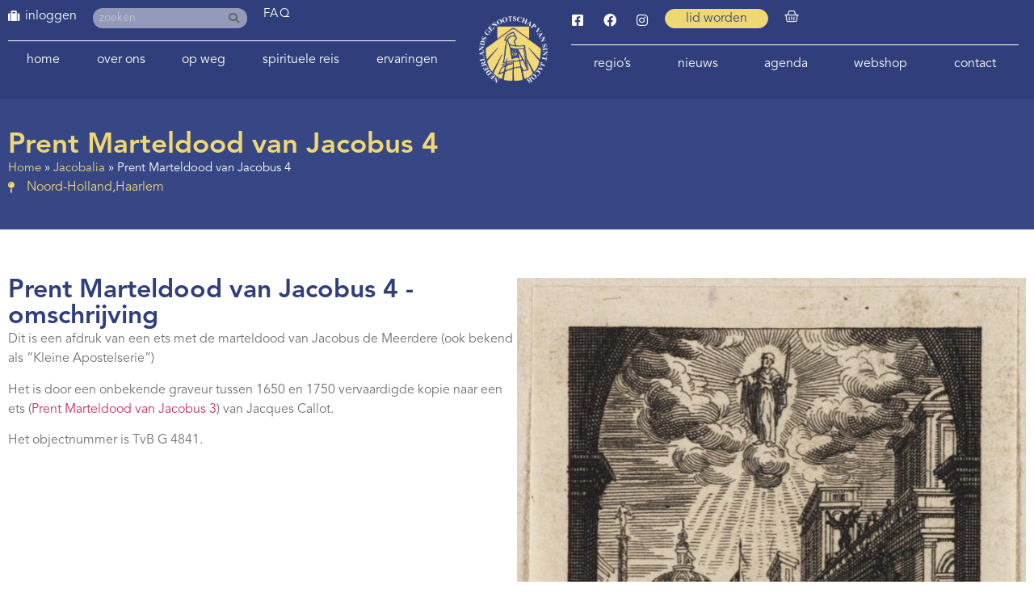

--- FILE ---
content_type: text/html; charset=UTF-8
request_url: https://www.santiago.nl/jacobalia/prent-marteldood-van-jacobus-4/
body_size: 19833
content:
<!doctype html>
<html lang="nl-NL">
<head>
	<meta charset="UTF-8">
	<meta name="viewport" content="width=device-width, initial-scale=1">
	<link rel="profile" href="https://gmpg.org/xfn/11">
	<meta name='robots' content='index, follow, max-image-preview:large, max-snippet:-1, max-video-preview:-1' />

	<!-- This site is optimized with the Yoast SEO plugin v26.5 - https://yoast.com/wordpress/plugins/seo/ -->
	<title>Prent Marteldood van Jacobus 4 - Santiago</title>
	<link rel="canonical" href="https://www.santiago.nl/jacobalia/prent-marteldood-van-jacobus-4/" />
	<meta property="og:locale" content="nl_NL" />
	<meta property="og:type" content="article" />
	<meta property="og:title" content="Prent Marteldood van Jacobus 4 - Santiago" />
	<meta property="og:description" content="Dit is een afdruk van een ets met de marteldood van Jacobus de Meerdere (ook bekend als &#8220;Kleine Apostelserie&#8221;) Het is door een onbekende graveur tussen 1650 en 1750 vervaardigde kopie naar een ets (Prent Marteldood van Jacobus 3) van Jacques Callot. Het objectnummer is TvB G 4841." />
	<meta property="og:url" content="https://www.santiago.nl/jacobalia/prent-marteldood-van-jacobus-4/" />
	<meta property="og:site_name" content="Santiago" />
	<meta property="article:modified_time" content="2021-02-17T18:58:56+00:00" />
	<meta property="og:image" content="https://www.santiago.nl/wp-content/uploads/2020/02/Tm-11.jpg" />
	<meta property="og:image:width" content="793" />
	<meta property="og:image:height" content="1139" />
	<meta property="og:image:type" content="image/jpeg" />
	<meta name="twitter:card" content="summary_large_image" />
	<script type="application/ld+json" class="yoast-schema-graph">{"@context":"https://schema.org","@graph":[{"@type":"WebPage","@id":"https://www.santiago.nl/jacobalia/prent-marteldood-van-jacobus-4/","url":"https://www.santiago.nl/jacobalia/prent-marteldood-van-jacobus-4/","name":"Prent Marteldood van Jacobus 4 - Santiago","isPartOf":{"@id":"https://www.santiago.nl/#website"},"primaryImageOfPage":{"@id":"https://www.santiago.nl/jacobalia/prent-marteldood-van-jacobus-4/#primaryimage"},"image":{"@id":"https://www.santiago.nl/jacobalia/prent-marteldood-van-jacobus-4/#primaryimage"},"thumbnailUrl":"https://www.santiago.nl/wp-content/uploads/2020/02/Tm-11.jpg","datePublished":"2020-02-15T23:00:00+00:00","dateModified":"2021-02-17T18:58:56+00:00","breadcrumb":{"@id":"https://www.santiago.nl/jacobalia/prent-marteldood-van-jacobus-4/#breadcrumb"},"inLanguage":"nl-NL","potentialAction":[{"@type":"ReadAction","target":["https://www.santiago.nl/jacobalia/prent-marteldood-van-jacobus-4/"]}]},{"@type":"ImageObject","inLanguage":"nl-NL","@id":"https://www.santiago.nl/jacobalia/prent-marteldood-van-jacobus-4/#primaryimage","url":"https://www.santiago.nl/wp-content/uploads/2020/02/Tm-11.jpg","contentUrl":"https://www.santiago.nl/wp-content/uploads/2020/02/Tm-11.jpg","width":793,"height":1139},{"@type":"BreadcrumbList","@id":"https://www.santiago.nl/jacobalia/prent-marteldood-van-jacobus-4/#breadcrumb","itemListElement":[{"@type":"ListItem","position":1,"name":"Home","item":"https://www.santiago.nl/"},{"@type":"ListItem","position":2,"name":"Jacobalia","item":"https://www.santiago.nl/jacobalia/"},{"@type":"ListItem","position":3,"name":"Prent Marteldood van Jacobus 4"}]},{"@type":"WebSite","@id":"https://www.santiago.nl/#website","url":"https://www.santiago.nl/","name":"Santiago","description":"Het Nederlands Genootschap van Sint Jacob","publisher":{"@id":"https://www.santiago.nl/#organization"},"potentialAction":[{"@type":"SearchAction","target":{"@type":"EntryPoint","urlTemplate":"https://www.santiago.nl/?s={search_term_string}"},"query-input":{"@type":"PropertyValueSpecification","valueRequired":true,"valueName":"search_term_string"}}],"inLanguage":"nl-NL"},{"@type":"Organization","@id":"https://www.santiago.nl/#organization","name":"Het Nederlands Genootschap van Sint Jacob","url":"https://www.santiago.nl/","logo":{"@type":"ImageObject","inLanguage":"nl-NL","@id":"https://www.santiago.nl/#/schema/logo/image/","url":"https://www.santiago.nl/wp-content/uploads/2020/04/cropped-Logo-Nederlands-Genootschap-Sint-Jacob-wit.png","contentUrl":"https://www.santiago.nl/wp-content/uploads/2020/04/cropped-Logo-Nederlands-Genootschap-Sint-Jacob-wit.png","width":237,"height":230,"caption":"Het Nederlands Genootschap van Sint Jacob"},"image":{"@id":"https://www.santiago.nl/#/schema/logo/image/"}}]}</script>
	<!-- / Yoast SEO plugin. -->


<link rel='dns-prefetch' href='//cdn.usefathom.com' />
<link rel="alternate" title="oEmbed (JSON)" type="application/json+oembed" href="https://www.santiago.nl/wp-json/oembed/1.0/embed?url=https%3A%2F%2Fwww.santiago.nl%2Fjacobalia%2Fprent-marteldood-van-jacobus-4%2F" />
<link rel="alternate" title="oEmbed (XML)" type="text/xml+oembed" href="https://www.santiago.nl/wp-json/oembed/1.0/embed?url=https%3A%2F%2Fwww.santiago.nl%2Fjacobalia%2Fprent-marteldood-van-jacobus-4%2F&#038;format=xml" />

<link data-optimized="2" rel="stylesheet" href="https://www.santiago.nl/wp-content/litespeed/css/08100db67f0355778a5e025b9d9225f0.css?ver=542b6" />































































<script src="https://www.santiago.nl/wp-includes/js/jquery/jquery.min.js" id="jquery-core-js"></script>



<script src="https://cdn.usefathom.com/script.js" id="fathom-snippet-js" defer data-wp-strategy="defer" data-site="OMDXRFWN"   data-no-minify></script>

























<script src="https://www.santiago.nl/wp-content/plugins/wp-file-download/app/admin/assets/js/chosen.jquery.min.js" id="wpfd-chosen-js"></script>








<link rel="https://api.w.org/" href="https://www.santiago.nl/wp-json/" /><link rel="EditURI" type="application/rsd+xml" title="RSD" href="https://www.santiago.nl/xmlrpc.php?rsd" />
<meta name="generator" content="WordPress 6.9" />
<meta name="generator" content="WooCommerce 10.3.6" />
<link rel='shortlink' href='https://www.santiago.nl/?p=15262' />
    
            <script data-no-optimize="1">
          const urlParams = new URLSearchParams(window.location.search);
          const locatie = urlParams.get('locatie');
          if (locatie) {
            document.cookie = "locatie=" + locatie + "; expires=0";
          }

          document.addEventListener("DOMContentLoaded", function () {
            const locatie = getCookie('locatie')?.toLowerCase();
            if (locatie) {
              let text = 'Niet herkent';
              switch (locatie) {
                case 'jacobiparochie':
                case 'vessem':
                case 'utrecht':
                  text = locatie
                  break;
              }

              jQuery('body').append('<div style="z-index: 9999;color: #374785; background-color: #EFD773; border-radius: 0 15px 0 0; padding: 10px 20px; font-size: 15px; font-weight: 500; position: fixed; left: 0; bottom: 0;">Locatie: ' + text + '</div>');
              jQuery('input[name=input_61][value=' + locatie + ']').attr('checked', true).change;
            }
          });

          function getCookie(name) {
            const value = `; ${document.cookie}`;
            const parts = value.split(`; ${name}=`);
            if (parts.length === 2) return parts.pop().split(';').shift();
          }
        </script>
		<style id="wpfd_custom_css"></style>    
	        
			    
		<noscript><style>.woocommerce-product-gallery{ opacity: 1 !important; }</style></noscript>
	<meta name="generator" content="Elementor 3.33.4; settings: css_print_method-external, google_font-enabled, font_display-auto">
<!-- BEWISE GA-4 2022-01-20 - Global site tag (gtag.js) - Google Analytics -->
<script src="https://www.googletagmanager.com/gtag/js?id=G-X8P20V4C2B" defer data-deferred="1"></script>
<script data-no-optimize="1">
  window.dataLayer = window.dataLayer || [];
  function gtag(){dataLayer.push(arguments);}
  gtag('js', new Date());

  gtag('config', 'G-X8P20V4C2B');
</script>
			
			<link rel="icon" href="https://www.santiago.nl/wp-content/uploads/2020/03/Logo-Nederlands-Genootschap-Sint-Jacob-blauw-1-100x100.png" sizes="32x32" />
<link rel="icon" href="https://www.santiago.nl/wp-content/uploads/2020/03/Logo-Nederlands-Genootschap-Sint-Jacob-blauw-1.png" sizes="192x192" />
<link rel="apple-touch-icon" href="https://www.santiago.nl/wp-content/uploads/2020/03/Logo-Nederlands-Genootschap-Sint-Jacob-blauw-1.png" />
<meta name="msapplication-TileImage" content="https://www.santiago.nl/wp-content/uploads/2020/03/Logo-Nederlands-Genootschap-Sint-Jacob-blauw-1.png" />
<meta name="generator" content="XforWooCommerce.com - Product Filter for WooCommerce"/></head>
<body class="wp-singular jacobalia-template-default single single-jacobalia postid-15262 wp-custom-logo wp-embed-responsive wp-theme-hello-elementor wp-child-theme-hello-theme-child-master theme-hello-elementor cookies-not-set woocommerce-no-js hello-elementor-default elementor-default elementor-kit-2426 elementor-page-5179">


<a class="skip-link screen-reader-text" href="#content">Ga naar de inhoud</a>

		<header data-elementor-type="header" data-elementor-id="1143" class="elementor elementor-1143 elementor-location-header" data-elementor-post-type="elementor_library">
			<div class="elementor-element elementor-element-ec5c5a6 e-flex e-con-boxed e-con e-parent" data-id="ec5c5a6" data-element_type="container" id="top" data-settings="{&quot;background_background&quot;:&quot;classic&quot;}">
					<div class="e-con-inner">
		<div class="elementor-element elementor-element-e2e48b9 e-con-full e-flex e-con e-child" data-id="e2e48b9" data-element_type="container">
		<div class="elementor-element elementor-element-6e49201 e-con-full e-flex e-con e-child" data-id="6e49201" data-element_type="container">
				<div class="elementor-element elementor-element-978470b elementor-widget__width-auto hide-admin elementor-view-default elementor-widget elementor-widget-icon" data-id="978470b" data-element_type="widget" data-widget_type="icon.default">
				<div class="elementor-widget-container">
							<div class="elementor-icon-wrapper">
			<div class="elementor-icon">
			<i aria-hidden="true" class="fas fa-suitcase"></i>			</div>
		</div>
						</div>
				</div>
				<div class="elementor-element elementor-element-2c96403 elementor-nav-menu--dropdown-none elementor-widget__width-auto hide-admin elementor-widget elementor-widget-nav-menu" data-id="2c96403" data-element_type="widget" data-settings="{&quot;submenu_icon&quot;:{&quot;value&quot;:&quot;&lt;i class=\&quot;\&quot; aria-hidden=\&quot;true\&quot;&gt;&lt;\/i&gt;&quot;,&quot;library&quot;:&quot;&quot;},&quot;layout&quot;:&quot;horizontal&quot;}" data-widget_type="nav-menu.default">
				<div class="elementor-widget-container">
								<nav aria-label="Menu" class="elementor-nav-menu--main elementor-nav-menu__container elementor-nav-menu--layout-horizontal e--pointer-none">
				<ul id="menu-1-2c96403" class="elementor-nav-menu"><li class="menu-item menu-item-type-post_type menu-item-object-page menu-item-2765"><a href="https://www.santiago.nl/login/" class="elementor-item">inloggen</a></li>
</ul>			</nav>
						<nav class="elementor-nav-menu--dropdown elementor-nav-menu__container" aria-hidden="true">
				<ul id="menu-2-2c96403" class="elementor-nav-menu"><li class="menu-item menu-item-type-post_type menu-item-object-page menu-item-2765"><a href="https://www.santiago.nl/login/" class="elementor-item" tabindex="-1">inloggen</a></li>
</ul>			</nav>
						</div>
				</div>
				<div class="elementor-element elementor-element-501b83b elementor-widget__width-auto elementor-hidden-mobile elementor-search-form--skin-classic elementor-search-form--button-type-icon elementor-search-form--icon-search elementor-widget elementor-widget-search-form" data-id="501b83b" data-element_type="widget" id="header-search" data-settings="{&quot;skin&quot;:&quot;classic&quot;}" data-widget_type="search-form.default">
				<div class="elementor-widget-container">
							<search role="search">
			<form class="elementor-search-form" action="https://www.santiago.nl" method="get">
												<div class="elementor-search-form__container">
					<label class="elementor-screen-only" for="elementor-search-form-501b83b">Zoeken</label>

					
					<input id="elementor-search-form-501b83b" placeholder="zoeken" class="elementor-search-form__input" type="search" name="s" value="">
					
											<button class="elementor-search-form__submit" type="submit" aria-label="Zoeken">
															<i aria-hidden="true" class="fas fa-search"></i>													</button>
					
									</div>
			</form>
		</search>
						</div>
				</div>
				<div class="elementor-element elementor-element-40c7d47 elementor-widget__width-auto elementor-widget elementor-widget-heading" data-id="40c7d47" data-element_type="widget" data-widget_type="heading.default">
				<div class="elementor-widget-container">
					<p class="elementor-heading-title elementor-size-default"><a href="/vragen">FAQ</a></p>				</div>
				</div>
				</div>
				<div class="elementor-element elementor-element-51e8248 elementor-nav-menu__align-justify elementor-nav-menu--dropdown-none elementor-hidden-mobile elementor-hidden-tablet elementor-widget elementor-widget-nav-menu" data-id="51e8248" data-element_type="widget" data-settings="{&quot;submenu_icon&quot;:{&quot;value&quot;:&quot;&lt;i class=\&quot;fas fa-chevron-down\&quot; aria-hidden=\&quot;true\&quot;&gt;&lt;\/i&gt;&quot;,&quot;library&quot;:&quot;fa-solid&quot;},&quot;layout&quot;:&quot;horizontal&quot;}" data-widget_type="nav-menu.default">
				<div class="elementor-widget-container">
								<nav aria-label="Menu" class="elementor-nav-menu--main elementor-nav-menu__container elementor-nav-menu--layout-horizontal e--pointer-none">
				<ul id="menu-1-51e8248" class="elementor-nav-menu"><li class="menu-item menu-item-type-post_type menu-item-object-page menu-item-home menu-item-1804"><a href="https://www.santiago.nl/" class="elementor-item">Home</a></li>
<li class="menu-item menu-item-type-post_type menu-item-object-page menu-item-has-children menu-item-1707"><a href="https://www.santiago.nl/genootschap/" class="elementor-item">Over ons</a>
<ul class="sub-menu elementor-nav-menu--dropdown">
	<li class="menu-item menu-item-type-post_type menu-item-object-page menu-item-has-children menu-item-4161"><a href="https://www.santiago.nl/genootschap/" class="elementor-sub-item">Over ons</a>
	<ul class="sub-menu elementor-nav-menu--dropdown">
		<li class="menu-item menu-item-type-post_type menu-item-object-page menu-item-117052"><a href="https://www.santiago.nl/ledenvergadering/" class="elementor-sub-item">Ledenvergadering</a></li>
	</ul>
</li>
	<li class="menu-item menu-item-type-post_type menu-item-object-page menu-item-1730"><a href="https://www.santiago.nl/genootschap/bestuur-nederlands-genootschap-sint-jacob/" class="elementor-sub-item">Bestuur</a></li>
	<li class="menu-item menu-item-type-post_type menu-item-object-page menu-item-1731"><a href="https://www.santiago.nl/genootschap/vertrouwenspersonen/" class="elementor-sub-item">Vertrouwenspersoon</a></li>
	<li class="menu-item menu-item-type-post_type_archive menu-item-object-werkgroepen menu-item-has-children menu-item-3890"><a href="https://www.santiago.nl/werkgroepen/" class="elementor-sub-item">(Werk)groepen</a>
	<ul class="sub-menu elementor-nav-menu--dropdown">
		<li class="menu-item menu-item-type-post_type menu-item-object-werkgroepen menu-item-3908"><a href="https://www.santiago.nl/werkgroepen/werkgroep-spiritualiteit/" class="elementor-sub-item">Aandacht en Spiritualiteit</a></li>
		<li class="menu-item menu-item-type-post_type menu-item-object-werkgroepen menu-item-3891"><a href="https://www.santiago.nl/werkgroepen/bibliotheek/" class="elementor-sub-item">Bibliotheek</a></li>
		<li class="menu-item menu-item-type-post_type menu-item-object-werkgroepen menu-item-28894"><a href="https://www.santiago.nl/werkgroepen/youngcamino/" class="elementor-sub-item">Young Camino</a></li>
		<li class="menu-item menu-item-type-post_type menu-item-object-werkgroepen menu-item-3896"><a href="https://www.santiago.nl/werkgroepen/el-orfeon-jacobeo/" class="elementor-sub-item">El Orfeón Jacobeo (pelgrimskoor)</a></li>
		<li class="menu-item menu-item-type-post_type menu-item-object-werkgroepen menu-item-3900"><a href="https://www.santiago.nl/werkgroepen/werkgroep-geschiedenis-en-cultuur/" class="elementor-sub-item">Geschiedenis en Cultuur</a></li>
		<li class="menu-item menu-item-type-post_type menu-item-object-werkgroepen menu-item-3901"><a href="https://www.santiago.nl/werkgroepen/werkgroep-het-nieuwe-pelgrimeren/" class="elementor-sub-item">Het nieuwe pelgrimeren</a></li>
		<li class="menu-item menu-item-type-post_type menu-item-object-werkgroepen menu-item-3902"><a href="https://www.santiago.nl/werkgroepen/werkgroep-hospitaleren/" class="elementor-sub-item">Hospitaleren</a></li>
		<li class="menu-item menu-item-type-post_type menu-item-object-werkgroepen menu-item-3892"><a href="https://www.santiago.nl/werkgroepen/werkgroep-hospitaleren-roncesvalles/" class="elementor-sub-item">Hospitaleren in Roncesvalles</a></li>
		<li class="menu-item menu-item-type-post_type menu-item-object-werkgroepen menu-item-3893"><a href="https://www.santiago.nl/werkgroepen/huiskamer-van-de-lage-landen-in-santiago/" class="elementor-sub-item">Huiskamer van de Lage Landen in Santiago</a></li>
		<li class="menu-item menu-item-type-post_type menu-item-object-werkgroepen menu-item-3903"><a href="https://www.santiago.nl/werkgroepen/werkgroep-informanten/" class="elementor-sub-item">Informanten</a></li>
		<li class="menu-item menu-item-type-post_type menu-item-object-werkgroepen menu-item-3897"><a href="https://www.santiago.nl/werkgroepen/projectgroep-internationale-contacten/" class="elementor-sub-item">Internationale contacten</a></li>
		<li class="menu-item menu-item-type-post_type menu-item-object-werkgroepen menu-item-3904"><a href="https://www.santiago.nl/werkgroepen/werkgroep-jacobswegen/" class="elementor-sub-item">Nederlandse Jacobswegen</a></li>
		<li class="menu-item menu-item-type-post_type menu-item-object-werkgroepen menu-item-3969"><a href="https://www.santiago.nl/werkgroepen/werkgroep-jacobike/" class="elementor-sub-item">Jacobike</a></li>
		<li class="menu-item menu-item-type-post_type menu-item-object-werkgroepen menu-item-3898"><a href="https://www.santiago.nl/werkgroepen/projectgroep-ledenbijeenkomsten/" class="elementor-sub-item">Ledenbijeenkomsten</a></li>
		<li class="menu-item menu-item-type-post_type menu-item-object-werkgroepen menu-item-3894"><a href="https://www.santiago.nl/werkgroepen/ledenservice/" class="elementor-sub-item">Ledenservice</a></li>
		<li class="menu-item menu-item-type-post_type menu-item-object-werkgroepen menu-item-3905"><a href="https://www.santiago.nl/werkgroepen/werkgroep-pelgrimeren-voor-de-jeugd/" class="elementor-sub-item">Pelgrimeren voor de jeugd</a></li>
		<li class="menu-item menu-item-type-post_type menu-item-object-werkgroepen menu-item-3895"><a href="https://www.santiago.nl/werkgroepen/pelgrims-voor-pelgrims/" class="elementor-sub-item">Pelgrims voor pelgrims</a></li>
		<li class="menu-item menu-item-type-post_type menu-item-object-werkgroepen menu-item-88009"><a href="https://www.santiago.nl/werkgroepen/pelgrimswegen-en-voorzieningen/" class="elementor-sub-item">Pelgrimswegen en voorzieningen</a></li>
		<li class="menu-item menu-item-type-post_type menu-item-object-werkgroepen menu-item-10924"><a href="https://www.santiago.nl/werkgroepen/redactie-jacobsstaf/" class="elementor-sub-item">Redactie Jacobsstaf</a></li>
		<li class="menu-item menu-item-type-post_type menu-item-object-werkgroepen menu-item-10906"><a href="https://www.santiago.nl/werkgroepen/redactie-ultreia/" class="elementor-sub-item">Redactie Ultreia</a></li>
		<li class="menu-item menu-item-type-post_type menu-item-object-werkgroepen menu-item-96712"><a href="https://www.santiago.nl/werkgroepen/wandelroutes/" class="elementor-sub-item">Wandelroutes</a></li>
		<li class="menu-item menu-item-type-post_type menu-item-object-werkgroepen menu-item-3899"><a href="https://www.santiago.nl/werkgroepen/werkgroep-website/" class="elementor-sub-item">Website</a></li>
	</ul>
</li>
	<li class="menu-item menu-item-type-post_type menu-item-object-page menu-item-48623"><a href="https://www.santiago.nl/hospitaleren/" class="elementor-sub-item">Hospitaleren</a></li>
	<li class="menu-item menu-item-type-post_type menu-item-object-page menu-item-1733"><a href="https://www.santiago.nl/genootschap/publicaties/" class="elementor-sub-item">Publicaties</a></li>
	<li class="menu-item menu-item-type-post_type menu-item-object-page menu-item-33776"><a href="https://www.santiago.nl/bibliotheek-catalogus/" class="elementor-sub-item">Bibliotheek Catalogus</a></li>
	<li class="menu-item menu-item-type-post_type_archive menu-item-object-jacobalia menu-item-has-children menu-item-5302"><a href="https://www.santiago.nl/jacobalia/" class="elementor-sub-item">Jacobalia</a>
	<ul class="sub-menu elementor-nav-menu--dropdown">
		<li class="menu-item menu-item-type-post_type_archive menu-item-object-jacobalia menu-item-7583"><a href="https://www.santiago.nl/jacobalia/" class="elementor-sub-item">Jacobalia</a></li>
		<li class="menu-item menu-item-type-post_type menu-item-object-page menu-item-5303"><a href="https://www.santiago.nl/inzendformulier-jacobalium/" class="elementor-sub-item">Inzendformulier Jacobalium</a></li>
	</ul>
</li>
	<li class="menu-item menu-item-type-post_type menu-item-object-page menu-item-has-children menu-item-1734"><a href="https://www.santiago.nl/genootschap/geschiedenis-nederlands-genootschap/" class="elementor-sub-item">Geschiedenis</a>
	<ul class="sub-menu elementor-nav-menu--dropdown">
		<li class="menu-item menu-item-type-post_type_archive menu-item-object-kronieken menu-item-7653"><a href="https://www.santiago.nl/kronieken/" class="elementor-sub-item">Kronieken</a></li>
	</ul>
</li>
	<li class="menu-item menu-item-type-post_type menu-item-object-page menu-item-1735"><a href="https://www.santiago.nl/genootschap/andere-genootschappen/" class="elementor-sub-item">Andere genootschappen en adressen</a></li>
	<li class="menu-item menu-item-type-post_type menu-item-object-page menu-item-3567"><a href="https://www.santiago.nl/lid-worden/" class="elementor-sub-item">Lidmaatschap</a></li>
</ul>
</li>
<li class="menu-item menu-item-type-post_type menu-item-object-page menu-item-has-children menu-item-87990"><a href="https://www.santiago.nl/op-weg-naar-santiago-de-compostela/" class="elementor-item">Op weg</a>
<ul class="sub-menu elementor-nav-menu--dropdown">
	<li class="menu-item menu-item-type-post_type menu-item-object-page menu-item-88006"><a href="https://www.santiago.nl/op-weg-naar-santiago-de-compostela/" class="elementor-sub-item">Op weg</a></li>
	<li class="menu-item menu-item-type-post_type menu-item-object-page menu-item-87991"><a href="https://www.santiago.nl/lopen-naar-santiago/" class="elementor-sub-item">Lopen naar Santiago de Compostela</a></li>
	<li class="menu-item menu-item-type-post_type menu-item-object-page menu-item-1779"><a href="https://www.santiago.nl/fietsen-naar-santiago/" class="elementor-sub-item">Fietsen naar Santiago de Compostela</a></li>
	<li class="menu-item menu-item-type-post_type menu-item-object-page menu-item-has-children menu-item-1780"><a href="https://www.santiago.nl/op-weg-naar-santiago-de-compostela/routes-naar-santiago/" class="elementor-sub-item">Routes</a>
	<ul class="sub-menu elementor-nav-menu--dropdown">
		<li class="menu-item menu-item-type-post_type menu-item-object-page menu-item-has-children menu-item-87992"><a href="https://www.santiago.nl/lopen-naar-santiago/looproutes-naar-santiago/" class="elementor-sub-item">Looproutes naar Santiago de Compostela</a>
		<ul class="sub-menu elementor-nav-menu--dropdown">
			<li class="menu-item menu-item-type-post_type menu-item-object-page menu-item-87997"><a href="https://www.santiago.nl/lopen-naar-santiago/looproutes-naar-santiago/looproutes-in-nederland/" class="elementor-sub-item">Looproutes in Nederland</a></li>
			<li class="menu-item menu-item-type-post_type menu-item-object-page menu-item-87996"><a href="https://www.santiago.nl/lopen-naar-santiago/looproutes-naar-santiago/looproutes-in-belgie/" class="elementor-sub-item">Looproutes in België</a></li>
			<li class="menu-item menu-item-type-post_type menu-item-object-page menu-item-87995"><a href="https://www.santiago.nl/lopen-naar-santiago/looproutes-naar-santiago/looproutes-in-frankrijk/" class="elementor-sub-item">Looproutes in Frankrijk</a></li>
			<li class="menu-item menu-item-type-post_type menu-item-object-page menu-item-87994"><a href="https://www.santiago.nl/lopen-naar-santiago/looproutes-naar-santiago/looproutes-in-spanje/" class="elementor-sub-item">Looproutes in Spanje</a></li>
			<li class="menu-item menu-item-type-post_type menu-item-object-page menu-item-87993"><a href="https://www.santiago.nl/lopen-naar-santiago/looproutes-naar-santiago/looproutes-in-portugal/" class="elementor-sub-item">Looproutes in Portugal</a></li>
		</ul>
</li>
		<li class="menu-item menu-item-type-post_type menu-item-object-page menu-item-has-children menu-item-1867"><a href="https://www.santiago.nl/fietsen-naar-santiago/fietsroutes-naar-santiago/" class="elementor-sub-item">Fietsroutes naar Santiago de Compostela</a>
		<ul class="sub-menu elementor-nav-menu--dropdown">
			<li class="menu-item menu-item-type-post_type menu-item-object-page menu-item-1858"><a href="https://www.santiago.nl/fietsen-naar-santiago/fietsroutes-nederland/" class="elementor-sub-item">Fietsroutes in Nederland</a></li>
			<li class="menu-item menu-item-type-post_type menu-item-object-page menu-item-1860"><a href="https://www.santiago.nl/fietsen-naar-santiago/fietsroutes-belgie/" class="elementor-sub-item">Fietsroutes in België</a></li>
			<li class="menu-item menu-item-type-post_type menu-item-object-page menu-item-1862"><a href="https://www.santiago.nl/fietsen-naar-santiago/fietsroutes-frankrijk/" class="elementor-sub-item">Fietsroutes in Frankrijk</a></li>
			<li class="menu-item menu-item-type-post_type menu-item-object-page menu-item-1864"><a href="https://www.santiago.nl/fietsen-naar-santiago/fietsroutes-spanje/" class="elementor-sub-item">Fietsroutes in Spanje</a></li>
			<li class="menu-item menu-item-type-post_type menu-item-object-page menu-item-27972"><a href="https://www.santiago.nl/downloads-bike/" class="elementor-sub-item">Downloads fietsroutes</a></li>
		</ul>
</li>
		<li class="menu-item menu-item-type-post_type menu-item-object-page menu-item-9960"><a href="https://www.santiago.nl/downloads/" class="elementor-sub-item">Downloads looproutes en voorzieningen</a></li>
		<li class="menu-item menu-item-type-post_type menu-item-object-page menu-item-95951"><a href="https://www.santiago.nl/downloads-bike/" class="elementor-sub-item">Downloads fietsroutes</a></li>
	</ul>
</li>
	<li class="menu-item menu-item-type-post_type menu-item-object-page menu-item-1781"><a href="https://www.santiago.nl/eten-en-slapen-onderweg/" class="elementor-sub-item">Eten en slapen</a></li>
	<li class="menu-item menu-item-type-post_type menu-item-object-page menu-item-1782"><a href="https://www.santiago.nl/terug-naar-huis-vanuit-santiago/" class="elementor-sub-item">Terug naar huis</a></li>
	<li class="menu-item menu-item-type-post_type_archive menu-item-object-reisgenoot menu-item-5125"><a href="https://www.santiago.nl/reisgenoot/" class="elementor-sub-item">Op zoek naar reisgenoten</a></li>
	<li class="menu-item menu-item-type-post_type_archive menu-item-object-zoekertjes menu-item-9653"><a href="https://www.santiago.nl/zoekertjes/" class="elementor-sub-item">Zoekertjes</a></li>
	<li class="menu-item menu-item-type-post_type menu-item-object-page menu-item-78099"><a href="https://www.santiago.nl/bloemen-op-de-camino/" class="elementor-sub-item">Bloemen op de camino</a></li>
	<li class="menu-item menu-item-type-post_type menu-item-object-page menu-item-7576"><a href="https://www.santiago.nl/pelgrimswegen-nader-bekeken/" class="elementor-sub-item">Pelgrimswegen: nader bekeken</a></li>
</ul>
</li>
<li class="menu-item menu-item-type-post_type menu-item-object-page menu-item-has-children menu-item-119497"><a href="https://www.santiago.nl/spirituele-reis-hfd/" class="elementor-item">Spirituele reis</a>
<ul class="sub-menu elementor-nav-menu--dropdown">
	<li class="menu-item menu-item-type-post_type menu-item-object-page menu-item-104319"><a href="https://www.santiago.nl/spirituele-reis-hfd/bespiegelingen/" class="elementor-sub-item">Bespiegelingen</a></li>
	<li class="menu-item menu-item-type-post_type menu-item-object-page menu-item-35084"><a href="https://www.santiago.nl/spirituele-reis-hfd/spirituele-reis/" class="elementor-sub-item">Foto en film van de maand</a></li>
	<li class="menu-item menu-item-type-post_type menu-item-object-page menu-item-11072"><a href="https://www.santiago.nl/spirituele-reis-hfd/op-zoek-naar/" class="elementor-sub-item">De weg naar binnen in woord en beeld</a></li>
</ul>
</li>
<li class="menu-item menu-item-type-post_type menu-item-object-page menu-item-has-children menu-item-1783"><a href="https://www.santiago.nl/ervaringen/" class="elementor-item">Ervaringen</a>
<ul class="sub-menu elementor-nav-menu--dropdown">
	<li class="menu-item menu-item-type-post_type menu-item-object-page menu-item-29483"><a href="https://www.santiago.nl/ervaringen/" class="elementor-sub-item">Ervaringsverhalen</a></li>
	<li class="menu-item menu-item-type-post_type menu-item-object-page menu-item-79218"><a href="https://www.santiago.nl/alle-weblogs/" class="elementor-sub-item">Weblogs</a></li>
	<li class="menu-item menu-item-type-custom menu-item-object-custom menu-item-29485"><a href="https://www.santiago.nl/op-weg-naar-santiago-de-compostela/ervaringen/#podcast" class="elementor-sub-item elementor-item-anchor">Podcast camino.nl</a></li>
	<li class="menu-item menu-item-type-custom menu-item-object-custom menu-item-29486"><a href="https://www.santiago.nl/op-weg-naar-santiago-de-compostela/ervaringen/#video" class="elementor-sub-item elementor-item-anchor">Foto- en videoverhalen</a></li>
</ul>
</li>
</ul>			</nav>
						<nav class="elementor-nav-menu--dropdown elementor-nav-menu__container" aria-hidden="true">
				<ul id="menu-2-51e8248" class="elementor-nav-menu"><li class="menu-item menu-item-type-post_type menu-item-object-page menu-item-home menu-item-1804"><a href="https://www.santiago.nl/" class="elementor-item" tabindex="-1">Home</a></li>
<li class="menu-item menu-item-type-post_type menu-item-object-page menu-item-has-children menu-item-1707"><a href="https://www.santiago.nl/genootschap/" class="elementor-item" tabindex="-1">Over ons</a>
<ul class="sub-menu elementor-nav-menu--dropdown">
	<li class="menu-item menu-item-type-post_type menu-item-object-page menu-item-has-children menu-item-4161"><a href="https://www.santiago.nl/genootschap/" class="elementor-sub-item" tabindex="-1">Over ons</a>
	<ul class="sub-menu elementor-nav-menu--dropdown">
		<li class="menu-item menu-item-type-post_type menu-item-object-page menu-item-117052"><a href="https://www.santiago.nl/ledenvergadering/" class="elementor-sub-item" tabindex="-1">Ledenvergadering</a></li>
	</ul>
</li>
	<li class="menu-item menu-item-type-post_type menu-item-object-page menu-item-1730"><a href="https://www.santiago.nl/genootschap/bestuur-nederlands-genootschap-sint-jacob/" class="elementor-sub-item" tabindex="-1">Bestuur</a></li>
	<li class="menu-item menu-item-type-post_type menu-item-object-page menu-item-1731"><a href="https://www.santiago.nl/genootschap/vertrouwenspersonen/" class="elementor-sub-item" tabindex="-1">Vertrouwenspersoon</a></li>
	<li class="menu-item menu-item-type-post_type_archive menu-item-object-werkgroepen menu-item-has-children menu-item-3890"><a href="https://www.santiago.nl/werkgroepen/" class="elementor-sub-item" tabindex="-1">(Werk)groepen</a>
	<ul class="sub-menu elementor-nav-menu--dropdown">
		<li class="menu-item menu-item-type-post_type menu-item-object-werkgroepen menu-item-3908"><a href="https://www.santiago.nl/werkgroepen/werkgroep-spiritualiteit/" class="elementor-sub-item" tabindex="-1">Aandacht en Spiritualiteit</a></li>
		<li class="menu-item menu-item-type-post_type menu-item-object-werkgroepen menu-item-3891"><a href="https://www.santiago.nl/werkgroepen/bibliotheek/" class="elementor-sub-item" tabindex="-1">Bibliotheek</a></li>
		<li class="menu-item menu-item-type-post_type menu-item-object-werkgroepen menu-item-28894"><a href="https://www.santiago.nl/werkgroepen/youngcamino/" class="elementor-sub-item" tabindex="-1">Young Camino</a></li>
		<li class="menu-item menu-item-type-post_type menu-item-object-werkgroepen menu-item-3896"><a href="https://www.santiago.nl/werkgroepen/el-orfeon-jacobeo/" class="elementor-sub-item" tabindex="-1">El Orfeón Jacobeo (pelgrimskoor)</a></li>
		<li class="menu-item menu-item-type-post_type menu-item-object-werkgroepen menu-item-3900"><a href="https://www.santiago.nl/werkgroepen/werkgroep-geschiedenis-en-cultuur/" class="elementor-sub-item" tabindex="-1">Geschiedenis en Cultuur</a></li>
		<li class="menu-item menu-item-type-post_type menu-item-object-werkgroepen menu-item-3901"><a href="https://www.santiago.nl/werkgroepen/werkgroep-het-nieuwe-pelgrimeren/" class="elementor-sub-item" tabindex="-1">Het nieuwe pelgrimeren</a></li>
		<li class="menu-item menu-item-type-post_type menu-item-object-werkgroepen menu-item-3902"><a href="https://www.santiago.nl/werkgroepen/werkgroep-hospitaleren/" class="elementor-sub-item" tabindex="-1">Hospitaleren</a></li>
		<li class="menu-item menu-item-type-post_type menu-item-object-werkgroepen menu-item-3892"><a href="https://www.santiago.nl/werkgroepen/werkgroep-hospitaleren-roncesvalles/" class="elementor-sub-item" tabindex="-1">Hospitaleren in Roncesvalles</a></li>
		<li class="menu-item menu-item-type-post_type menu-item-object-werkgroepen menu-item-3893"><a href="https://www.santiago.nl/werkgroepen/huiskamer-van-de-lage-landen-in-santiago/" class="elementor-sub-item" tabindex="-1">Huiskamer van de Lage Landen in Santiago</a></li>
		<li class="menu-item menu-item-type-post_type menu-item-object-werkgroepen menu-item-3903"><a href="https://www.santiago.nl/werkgroepen/werkgroep-informanten/" class="elementor-sub-item" tabindex="-1">Informanten</a></li>
		<li class="menu-item menu-item-type-post_type menu-item-object-werkgroepen menu-item-3897"><a href="https://www.santiago.nl/werkgroepen/projectgroep-internationale-contacten/" class="elementor-sub-item" tabindex="-1">Internationale contacten</a></li>
		<li class="menu-item menu-item-type-post_type menu-item-object-werkgroepen menu-item-3904"><a href="https://www.santiago.nl/werkgroepen/werkgroep-jacobswegen/" class="elementor-sub-item" tabindex="-1">Nederlandse Jacobswegen</a></li>
		<li class="menu-item menu-item-type-post_type menu-item-object-werkgroepen menu-item-3969"><a href="https://www.santiago.nl/werkgroepen/werkgroep-jacobike/" class="elementor-sub-item" tabindex="-1">Jacobike</a></li>
		<li class="menu-item menu-item-type-post_type menu-item-object-werkgroepen menu-item-3898"><a href="https://www.santiago.nl/werkgroepen/projectgroep-ledenbijeenkomsten/" class="elementor-sub-item" tabindex="-1">Ledenbijeenkomsten</a></li>
		<li class="menu-item menu-item-type-post_type menu-item-object-werkgroepen menu-item-3894"><a href="https://www.santiago.nl/werkgroepen/ledenservice/" class="elementor-sub-item" tabindex="-1">Ledenservice</a></li>
		<li class="menu-item menu-item-type-post_type menu-item-object-werkgroepen menu-item-3905"><a href="https://www.santiago.nl/werkgroepen/werkgroep-pelgrimeren-voor-de-jeugd/" class="elementor-sub-item" tabindex="-1">Pelgrimeren voor de jeugd</a></li>
		<li class="menu-item menu-item-type-post_type menu-item-object-werkgroepen menu-item-3895"><a href="https://www.santiago.nl/werkgroepen/pelgrims-voor-pelgrims/" class="elementor-sub-item" tabindex="-1">Pelgrims voor pelgrims</a></li>
		<li class="menu-item menu-item-type-post_type menu-item-object-werkgroepen menu-item-88009"><a href="https://www.santiago.nl/werkgroepen/pelgrimswegen-en-voorzieningen/" class="elementor-sub-item" tabindex="-1">Pelgrimswegen en voorzieningen</a></li>
		<li class="menu-item menu-item-type-post_type menu-item-object-werkgroepen menu-item-10924"><a href="https://www.santiago.nl/werkgroepen/redactie-jacobsstaf/" class="elementor-sub-item" tabindex="-1">Redactie Jacobsstaf</a></li>
		<li class="menu-item menu-item-type-post_type menu-item-object-werkgroepen menu-item-10906"><a href="https://www.santiago.nl/werkgroepen/redactie-ultreia/" class="elementor-sub-item" tabindex="-1">Redactie Ultreia</a></li>
		<li class="menu-item menu-item-type-post_type menu-item-object-werkgroepen menu-item-96712"><a href="https://www.santiago.nl/werkgroepen/wandelroutes/" class="elementor-sub-item" tabindex="-1">Wandelroutes</a></li>
		<li class="menu-item menu-item-type-post_type menu-item-object-werkgroepen menu-item-3899"><a href="https://www.santiago.nl/werkgroepen/werkgroep-website/" class="elementor-sub-item" tabindex="-1">Website</a></li>
	</ul>
</li>
	<li class="menu-item menu-item-type-post_type menu-item-object-page menu-item-48623"><a href="https://www.santiago.nl/hospitaleren/" class="elementor-sub-item" tabindex="-1">Hospitaleren</a></li>
	<li class="menu-item menu-item-type-post_type menu-item-object-page menu-item-1733"><a href="https://www.santiago.nl/genootschap/publicaties/" class="elementor-sub-item" tabindex="-1">Publicaties</a></li>
	<li class="menu-item menu-item-type-post_type menu-item-object-page menu-item-33776"><a href="https://www.santiago.nl/bibliotheek-catalogus/" class="elementor-sub-item" tabindex="-1">Bibliotheek Catalogus</a></li>
	<li class="menu-item menu-item-type-post_type_archive menu-item-object-jacobalia menu-item-has-children menu-item-5302"><a href="https://www.santiago.nl/jacobalia/" class="elementor-sub-item" tabindex="-1">Jacobalia</a>
	<ul class="sub-menu elementor-nav-menu--dropdown">
		<li class="menu-item menu-item-type-post_type_archive menu-item-object-jacobalia menu-item-7583"><a href="https://www.santiago.nl/jacobalia/" class="elementor-sub-item" tabindex="-1">Jacobalia</a></li>
		<li class="menu-item menu-item-type-post_type menu-item-object-page menu-item-5303"><a href="https://www.santiago.nl/inzendformulier-jacobalium/" class="elementor-sub-item" tabindex="-1">Inzendformulier Jacobalium</a></li>
	</ul>
</li>
	<li class="menu-item menu-item-type-post_type menu-item-object-page menu-item-has-children menu-item-1734"><a href="https://www.santiago.nl/genootschap/geschiedenis-nederlands-genootschap/" class="elementor-sub-item" tabindex="-1">Geschiedenis</a>
	<ul class="sub-menu elementor-nav-menu--dropdown">
		<li class="menu-item menu-item-type-post_type_archive menu-item-object-kronieken menu-item-7653"><a href="https://www.santiago.nl/kronieken/" class="elementor-sub-item" tabindex="-1">Kronieken</a></li>
	</ul>
</li>
	<li class="menu-item menu-item-type-post_type menu-item-object-page menu-item-1735"><a href="https://www.santiago.nl/genootschap/andere-genootschappen/" class="elementor-sub-item" tabindex="-1">Andere genootschappen en adressen</a></li>
	<li class="menu-item menu-item-type-post_type menu-item-object-page menu-item-3567"><a href="https://www.santiago.nl/lid-worden/" class="elementor-sub-item" tabindex="-1">Lidmaatschap</a></li>
</ul>
</li>
<li class="menu-item menu-item-type-post_type menu-item-object-page menu-item-has-children menu-item-87990"><a href="https://www.santiago.nl/op-weg-naar-santiago-de-compostela/" class="elementor-item" tabindex="-1">Op weg</a>
<ul class="sub-menu elementor-nav-menu--dropdown">
	<li class="menu-item menu-item-type-post_type menu-item-object-page menu-item-88006"><a href="https://www.santiago.nl/op-weg-naar-santiago-de-compostela/" class="elementor-sub-item" tabindex="-1">Op weg</a></li>
	<li class="menu-item menu-item-type-post_type menu-item-object-page menu-item-87991"><a href="https://www.santiago.nl/lopen-naar-santiago/" class="elementor-sub-item" tabindex="-1">Lopen naar Santiago de Compostela</a></li>
	<li class="menu-item menu-item-type-post_type menu-item-object-page menu-item-1779"><a href="https://www.santiago.nl/fietsen-naar-santiago/" class="elementor-sub-item" tabindex="-1">Fietsen naar Santiago de Compostela</a></li>
	<li class="menu-item menu-item-type-post_type menu-item-object-page menu-item-has-children menu-item-1780"><a href="https://www.santiago.nl/op-weg-naar-santiago-de-compostela/routes-naar-santiago/" class="elementor-sub-item" tabindex="-1">Routes</a>
	<ul class="sub-menu elementor-nav-menu--dropdown">
		<li class="menu-item menu-item-type-post_type menu-item-object-page menu-item-has-children menu-item-87992"><a href="https://www.santiago.nl/lopen-naar-santiago/looproutes-naar-santiago/" class="elementor-sub-item" tabindex="-1">Looproutes naar Santiago de Compostela</a>
		<ul class="sub-menu elementor-nav-menu--dropdown">
			<li class="menu-item menu-item-type-post_type menu-item-object-page menu-item-87997"><a href="https://www.santiago.nl/lopen-naar-santiago/looproutes-naar-santiago/looproutes-in-nederland/" class="elementor-sub-item" tabindex="-1">Looproutes in Nederland</a></li>
			<li class="menu-item menu-item-type-post_type menu-item-object-page menu-item-87996"><a href="https://www.santiago.nl/lopen-naar-santiago/looproutes-naar-santiago/looproutes-in-belgie/" class="elementor-sub-item" tabindex="-1">Looproutes in België</a></li>
			<li class="menu-item menu-item-type-post_type menu-item-object-page menu-item-87995"><a href="https://www.santiago.nl/lopen-naar-santiago/looproutes-naar-santiago/looproutes-in-frankrijk/" class="elementor-sub-item" tabindex="-1">Looproutes in Frankrijk</a></li>
			<li class="menu-item menu-item-type-post_type menu-item-object-page menu-item-87994"><a href="https://www.santiago.nl/lopen-naar-santiago/looproutes-naar-santiago/looproutes-in-spanje/" class="elementor-sub-item" tabindex="-1">Looproutes in Spanje</a></li>
			<li class="menu-item menu-item-type-post_type menu-item-object-page menu-item-87993"><a href="https://www.santiago.nl/lopen-naar-santiago/looproutes-naar-santiago/looproutes-in-portugal/" class="elementor-sub-item" tabindex="-1">Looproutes in Portugal</a></li>
		</ul>
</li>
		<li class="menu-item menu-item-type-post_type menu-item-object-page menu-item-has-children menu-item-1867"><a href="https://www.santiago.nl/fietsen-naar-santiago/fietsroutes-naar-santiago/" class="elementor-sub-item" tabindex="-1">Fietsroutes naar Santiago de Compostela</a>
		<ul class="sub-menu elementor-nav-menu--dropdown">
			<li class="menu-item menu-item-type-post_type menu-item-object-page menu-item-1858"><a href="https://www.santiago.nl/fietsen-naar-santiago/fietsroutes-nederland/" class="elementor-sub-item" tabindex="-1">Fietsroutes in Nederland</a></li>
			<li class="menu-item menu-item-type-post_type menu-item-object-page menu-item-1860"><a href="https://www.santiago.nl/fietsen-naar-santiago/fietsroutes-belgie/" class="elementor-sub-item" tabindex="-1">Fietsroutes in België</a></li>
			<li class="menu-item menu-item-type-post_type menu-item-object-page menu-item-1862"><a href="https://www.santiago.nl/fietsen-naar-santiago/fietsroutes-frankrijk/" class="elementor-sub-item" tabindex="-1">Fietsroutes in Frankrijk</a></li>
			<li class="menu-item menu-item-type-post_type menu-item-object-page menu-item-1864"><a href="https://www.santiago.nl/fietsen-naar-santiago/fietsroutes-spanje/" class="elementor-sub-item" tabindex="-1">Fietsroutes in Spanje</a></li>
			<li class="menu-item menu-item-type-post_type menu-item-object-page menu-item-27972"><a href="https://www.santiago.nl/downloads-bike/" class="elementor-sub-item" tabindex="-1">Downloads fietsroutes</a></li>
		</ul>
</li>
		<li class="menu-item menu-item-type-post_type menu-item-object-page menu-item-9960"><a href="https://www.santiago.nl/downloads/" class="elementor-sub-item" tabindex="-1">Downloads looproutes en voorzieningen</a></li>
		<li class="menu-item menu-item-type-post_type menu-item-object-page menu-item-95951"><a href="https://www.santiago.nl/downloads-bike/" class="elementor-sub-item" tabindex="-1">Downloads fietsroutes</a></li>
	</ul>
</li>
	<li class="menu-item menu-item-type-post_type menu-item-object-page menu-item-1781"><a href="https://www.santiago.nl/eten-en-slapen-onderweg/" class="elementor-sub-item" tabindex="-1">Eten en slapen</a></li>
	<li class="menu-item menu-item-type-post_type menu-item-object-page menu-item-1782"><a href="https://www.santiago.nl/terug-naar-huis-vanuit-santiago/" class="elementor-sub-item" tabindex="-1">Terug naar huis</a></li>
	<li class="menu-item menu-item-type-post_type_archive menu-item-object-reisgenoot menu-item-5125"><a href="https://www.santiago.nl/reisgenoot/" class="elementor-sub-item" tabindex="-1">Op zoek naar reisgenoten</a></li>
	<li class="menu-item menu-item-type-post_type_archive menu-item-object-zoekertjes menu-item-9653"><a href="https://www.santiago.nl/zoekertjes/" class="elementor-sub-item" tabindex="-1">Zoekertjes</a></li>
	<li class="menu-item menu-item-type-post_type menu-item-object-page menu-item-78099"><a href="https://www.santiago.nl/bloemen-op-de-camino/" class="elementor-sub-item" tabindex="-1">Bloemen op de camino</a></li>
	<li class="menu-item menu-item-type-post_type menu-item-object-page menu-item-7576"><a href="https://www.santiago.nl/pelgrimswegen-nader-bekeken/" class="elementor-sub-item" tabindex="-1">Pelgrimswegen: nader bekeken</a></li>
</ul>
</li>
<li class="menu-item menu-item-type-post_type menu-item-object-page menu-item-has-children menu-item-119497"><a href="https://www.santiago.nl/spirituele-reis-hfd/" class="elementor-item" tabindex="-1">Spirituele reis</a>
<ul class="sub-menu elementor-nav-menu--dropdown">
	<li class="menu-item menu-item-type-post_type menu-item-object-page menu-item-104319"><a href="https://www.santiago.nl/spirituele-reis-hfd/bespiegelingen/" class="elementor-sub-item" tabindex="-1">Bespiegelingen</a></li>
	<li class="menu-item menu-item-type-post_type menu-item-object-page menu-item-35084"><a href="https://www.santiago.nl/spirituele-reis-hfd/spirituele-reis/" class="elementor-sub-item" tabindex="-1">Foto en film van de maand</a></li>
	<li class="menu-item menu-item-type-post_type menu-item-object-page menu-item-11072"><a href="https://www.santiago.nl/spirituele-reis-hfd/op-zoek-naar/" class="elementor-sub-item" tabindex="-1">De weg naar binnen in woord en beeld</a></li>
</ul>
</li>
<li class="menu-item menu-item-type-post_type menu-item-object-page menu-item-has-children menu-item-1783"><a href="https://www.santiago.nl/ervaringen/" class="elementor-item" tabindex="-1">Ervaringen</a>
<ul class="sub-menu elementor-nav-menu--dropdown">
	<li class="menu-item menu-item-type-post_type menu-item-object-page menu-item-29483"><a href="https://www.santiago.nl/ervaringen/" class="elementor-sub-item" tabindex="-1">Ervaringsverhalen</a></li>
	<li class="menu-item menu-item-type-post_type menu-item-object-page menu-item-79218"><a href="https://www.santiago.nl/alle-weblogs/" class="elementor-sub-item" tabindex="-1">Weblogs</a></li>
	<li class="menu-item menu-item-type-custom menu-item-object-custom menu-item-29485"><a href="https://www.santiago.nl/op-weg-naar-santiago-de-compostela/ervaringen/#podcast" class="elementor-sub-item elementor-item-anchor" tabindex="-1">Podcast camino.nl</a></li>
	<li class="menu-item menu-item-type-custom menu-item-object-custom menu-item-29486"><a href="https://www.santiago.nl/op-weg-naar-santiago-de-compostela/ervaringen/#video" class="elementor-sub-item elementor-item-anchor" tabindex="-1">Foto- en videoverhalen</a></li>
</ul>
</li>
</ul>			</nav>
						</div>
				</div>
				</div>
		<div class="elementor-element elementor-element-027fb02 e-con-full e-flex e-con e-child" data-id="027fb02" data-element_type="container">
				<div class="elementor-element elementor-element-7d940db elementor-widget elementor-widget-theme-site-logo elementor-widget-image" data-id="7d940db" data-element_type="widget" data-widget_type="theme-site-logo.default">
				<div class="elementor-widget-container">
											<a href="https://www.santiago.nl">
			<img width="237" height="230" src="https://www.santiago.nl/wp-content/uploads/2020/03/cropped-Logo-Nederlands-Genootschap-Sint-Jacob-wit.png" class="attachment-full size-full wp-image-3013" alt="" />				</a>
											</div>
				</div>
				</div>
		<div class="elementor-element elementor-element-3f92ebc e-con-full e-flex e-con e-child" data-id="3f92ebc" data-element_type="container">
		<div class="elementor-element elementor-element-48767d8 e-con-full e-flex e-con e-child" data-id="48767d8" data-element_type="container">
				<div class="elementor-element elementor-element-16a9772 elementor-shape-square e-grid-align-right elementor-widget__width-auto elementor-hidden-mobile elementor-hidden-tablet elementor-grid-0 elementor-widget elementor-widget-social-icons" data-id="16a9772" data-element_type="widget" data-widget_type="social-icons.default">
				<div class="elementor-widget-container">
							<div class="elementor-social-icons-wrapper elementor-grid" role="list">
							<span class="elementor-grid-item" role="listitem">
					<a class="elementor-icon elementor-social-icon elementor-social-icon-facebook-square elementor-repeater-item-e269432" href="https://www.facebook.com/genootschap/" target="_blank">
						<span class="elementor-screen-only">Facebook-square</span>
						<i aria-hidden="true" class="fab fa-facebook-square"></i>					</a>
				</span>
							<span class="elementor-grid-item" role="listitem">
					<a class="elementor-icon elementor-social-icon elementor-social-icon-facebook elementor-repeater-item-2f9fd3e" href="https://www.facebook.com/groups/genootschap" target="_blank">
						<span class="elementor-screen-only">Facebook</span>
						<i aria-hidden="true" class="fab fa-facebook"></i>					</a>
				</span>
							<span class="elementor-grid-item" role="listitem">
					<a class="elementor-icon elementor-social-icon elementor-social-icon-instagram elementor-repeater-item-b2705c8" href="https://www.instagram.com/camino_de_santiago_ngsj/" target="_blank">
						<span class="elementor-screen-only">Instagram</span>
						<i aria-hidden="true" class="fab fa-instagram"></i>					</a>
				</span>
					</div>
						</div>
				</div>
				<div class="elementor-element elementor-element-4bec39c elementor-widget__width-auto elementor-widget-tablet__width-auto dc-has-condition dc-condition-empty elementor-widget elementor-widget-button" data-id="4bec39c" data-element_type="widget" data-widget_type="button.default">
				<div class="elementor-widget-container">
									<div class="elementor-button-wrapper">
					<a class="elementor-button elementor-button-link elementor-size-xs" href="/register/">
						<span class="elementor-button-content-wrapper">
									<span class="elementor-button-text">lid worden</span>
					</span>
					</a>
				</div>
								</div>
				</div>
				<div class="elementor-element elementor-element-b64c79d toggle-icon--basket-medium elementor-widget__width-auto elementor-menu-cart--empty-indicator-hide elementor-menu-cart--items-indicator-bubble elementor-menu-cart--cart-type-side-cart elementor-menu-cart--show-remove-button-yes elementor-widget elementor-widget-woocommerce-menu-cart" data-id="b64c79d" data-element_type="widget" data-settings="{&quot;cart_type&quot;:&quot;side-cart&quot;,&quot;open_cart&quot;:&quot;click&quot;,&quot;automatically_open_cart&quot;:&quot;no&quot;}" data-widget_type="woocommerce-menu-cart.default">
				<div class="elementor-widget-container">
							<div class="elementor-menu-cart__wrapper">
							<div class="elementor-menu-cart__toggle_wrapper">
					<div class="elementor-menu-cart__container elementor-lightbox" aria-hidden="true">
						<div class="elementor-menu-cart__main" aria-hidden="true">
									<div class="elementor-menu-cart__close-button">
					</div>
									<div class="widget_shopping_cart_content">
															</div>
						</div>
					</div>
							<div class="elementor-menu-cart__toggle elementor-button-wrapper">
			<a id="elementor-menu-cart__toggle_button" href="#" class="elementor-menu-cart__toggle_button elementor-button elementor-size-sm" aria-expanded="false">
				<span class="elementor-button-text"><span class="woocommerce-Price-amount amount"><bdi><span class="woocommerce-Price-currencySymbol">&euro;</span>0,00</bdi></span></span>
				<span class="elementor-button-icon">
					<span class="elementor-button-icon-qty" data-counter="0">0</span>
					<i class="eicon-basket-medium"></i>					<span class="elementor-screen-only">Winkelwagen</span>
				</span>
			</a>
		</div>
						</div>
					</div> <!-- close elementor-menu-cart__wrapper -->
						</div>
				</div>
				</div>
				<div class="elementor-element elementor-element-76c4d31 elementor-nav-menu__align-justify elementor-nav-menu--dropdown-none elementor-hidden-mobile elementor-hidden-tablet elementor-widget elementor-widget-nav-menu" data-id="76c4d31" data-element_type="widget" data-settings="{&quot;submenu_icon&quot;:{&quot;value&quot;:&quot;&lt;i class=\&quot;fas fa-chevron-down\&quot; aria-hidden=\&quot;true\&quot;&gt;&lt;\/i&gt;&quot;,&quot;library&quot;:&quot;fa-solid&quot;},&quot;layout&quot;:&quot;horizontal&quot;}" data-widget_type="nav-menu.default">
				<div class="elementor-widget-container">
								<nav aria-label="Menu" class="elementor-nav-menu--main elementor-nav-menu__container elementor-nav-menu--layout-horizontal e--pointer-none">
				<ul id="menu-1-76c4d31" class="elementor-nav-menu"><li class="menu-item menu-item-type-custom menu-item-object-custom menu-item-has-children menu-item-3596"><a href="/regios" class="elementor-item">Regio&#8217;s</a>
<ul class="sub-menu elementor-nav-menu--dropdown">
	<li class="menu-item menu-item-type-custom menu-item-object-custom menu-item-4163"><a href="/regios" class="elementor-sub-item">Regio&#8217;s</a></li>
	<li class="menu-item menu-item-type-post_type menu-item-object-regios menu-item-3549"><a href="https://www.santiago.nl/regios/amsterdam/" class="elementor-sub-item">Amsterdam</a></li>
	<li class="menu-item menu-item-type-post_type menu-item-object-regios menu-item-3550"><a href="https://www.santiago.nl/regios/arnhem-nijmegen/" class="elementor-sub-item">Arnhem / Nijmegen</a></li>
	<li class="menu-item menu-item-type-post_type menu-item-object-regios menu-item-3551"><a href="https://www.santiago.nl/regios/bollenstreek-rijnland/" class="elementor-sub-item">Regio Bollenstreek-Rijnland</a></li>
	<li class="menu-item menu-item-type-post_type menu-item-object-regios menu-item-3552"><a href="https://www.santiago.nl/regios/breda-tilburg/" class="elementor-sub-item">Breda / Tilburg</a></li>
	<li class="menu-item menu-item-type-post_type menu-item-object-regios menu-item-3553"><a href="https://www.santiago.nl/regios/den-bosch/" class="elementor-sub-item">Den Bosch</a></li>
	<li class="menu-item menu-item-type-post_type menu-item-object-regios menu-item-3554"><a href="https://www.santiago.nl/regios/den-haag/" class="elementor-sub-item">Den Haag</a></li>
	<li class="menu-item menu-item-type-post_type menu-item-object-regios menu-item-3555"><a href="https://www.santiago.nl/regios/friesland/" class="elementor-sub-item">Friesland</a></li>
	<li class="menu-item menu-item-type-post_type menu-item-object-regios menu-item-3556"><a href="https://www.santiago.nl/regios/groningen-drenthe/" class="elementor-sub-item">Groningen / Drenthe</a></li>
	<li class="menu-item menu-item-type-post_type menu-item-object-regios menu-item-3557"><a href="https://www.santiago.nl/regios/limburg/" class="elementor-sub-item">Limburg</a></li>
	<li class="menu-item menu-item-type-post_type menu-item-object-regios menu-item-3558"><a href="https://www.santiago.nl/regios/midden-nederland/" class="elementor-sub-item">Midden-Nederland</a></li>
	<li class="menu-item menu-item-type-post_type menu-item-object-regios menu-item-3559"><a href="https://www.santiago.nl/regios/nh-benoorden-t-ij/" class="elementor-sub-item">NH benoorden &#8216;t IJ</a></li>
	<li class="menu-item menu-item-type-post_type menu-item-object-regios menu-item-3560"><a href="https://www.santiago.nl/regios/oost-nederland/" class="elementor-sub-item">Oost-Nederland</a></li>
	<li class="menu-item menu-item-type-post_type menu-item-object-regios menu-item-3561"><a href="https://www.santiago.nl/regios/rotterdam/" class="elementor-sub-item">Rotterdam</a></li>
	<li class="menu-item menu-item-type-post_type menu-item-object-regios menu-item-3562"><a href="https://www.santiago.nl/regios/utrecht-rivierenland/" class="elementor-sub-item">Utrecht-zuid / Rivierenland</a></li>
	<li class="menu-item menu-item-type-post_type menu-item-object-regios menu-item-3563"><a href="https://www.santiago.nl/regios/zuidoost-brabant/" class="elementor-sub-item">Zuidoost Brabant</a></li>
	<li class="menu-item menu-item-type-post_type menu-item-object-regios menu-item-3564"><a href="https://www.santiago.nl/regios/zuidwest-nederland/" class="elementor-sub-item">Zuidwest Nederland</a></li>
</ul>
</li>
<li class="menu-item menu-item-type-post_type menu-item-object-page current_page_parent menu-item-1799"><a href="https://www.santiago.nl/nieuws/" class="elementor-item">Nieuws</a></li>
<li class="menu-item menu-item-type-custom menu-item-object-custom menu-item-3974"><a href="/agenda?regio=&#038;werkgroep=" class="elementor-item">Agenda</a></li>
<li class="menu-item menu-item-type-post_type menu-item-object-page menu-item-1801"><a href="https://www.santiago.nl/webshop/" class="elementor-item">Webshop</a></li>
<li class="menu-item menu-item-type-post_type menu-item-object-page menu-item-has-children menu-item-1705"><a href="https://www.santiago.nl/contact/" class="elementor-item">Contact</a>
<ul class="sub-menu elementor-nav-menu--dropdown">
	<li class="menu-item menu-item-type-post_type menu-item-object-page menu-item-35083"><a href="https://www.santiago.nl/contact/" class="elementor-sub-item">Contact</a></li>
	<li class="menu-item menu-item-type-post_type menu-item-object-page menu-item-35077"><a href="https://www.santiago.nl/het-huis-van-sint-jacob-utrecht/" class="elementor-sub-item">Informatiecentrum Utrecht</a></li>
	<li class="menu-item menu-item-type-post_type menu-item-object-page menu-item-35078"><a href="https://www.santiago.nl/pelgrimsinformatiecentrum-st-jacobiparochie/" class="elementor-sub-item">Informatiecentrum St. Jacobiparochie</a></li>
	<li class="menu-item menu-item-type-post_type menu-item-object-page menu-item-35079"><a href="https://www.santiago.nl/t-atelier-van-pelgrimsherberg-kafarnaum-vessem/" class="elementor-sub-item">Informatiecentrum Vessem</a></li>
</ul>
</li>
</ul>			</nav>
						<nav class="elementor-nav-menu--dropdown elementor-nav-menu__container" aria-hidden="true">
				<ul id="menu-2-76c4d31" class="elementor-nav-menu"><li class="menu-item menu-item-type-custom menu-item-object-custom menu-item-has-children menu-item-3596"><a href="/regios" class="elementor-item" tabindex="-1">Regio&#8217;s</a>
<ul class="sub-menu elementor-nav-menu--dropdown">
	<li class="menu-item menu-item-type-custom menu-item-object-custom menu-item-4163"><a href="/regios" class="elementor-sub-item" tabindex="-1">Regio&#8217;s</a></li>
	<li class="menu-item menu-item-type-post_type menu-item-object-regios menu-item-3549"><a href="https://www.santiago.nl/regios/amsterdam/" class="elementor-sub-item" tabindex="-1">Amsterdam</a></li>
	<li class="menu-item menu-item-type-post_type menu-item-object-regios menu-item-3550"><a href="https://www.santiago.nl/regios/arnhem-nijmegen/" class="elementor-sub-item" tabindex="-1">Arnhem / Nijmegen</a></li>
	<li class="menu-item menu-item-type-post_type menu-item-object-regios menu-item-3551"><a href="https://www.santiago.nl/regios/bollenstreek-rijnland/" class="elementor-sub-item" tabindex="-1">Regio Bollenstreek-Rijnland</a></li>
	<li class="menu-item menu-item-type-post_type menu-item-object-regios menu-item-3552"><a href="https://www.santiago.nl/regios/breda-tilburg/" class="elementor-sub-item" tabindex="-1">Breda / Tilburg</a></li>
	<li class="menu-item menu-item-type-post_type menu-item-object-regios menu-item-3553"><a href="https://www.santiago.nl/regios/den-bosch/" class="elementor-sub-item" tabindex="-1">Den Bosch</a></li>
	<li class="menu-item menu-item-type-post_type menu-item-object-regios menu-item-3554"><a href="https://www.santiago.nl/regios/den-haag/" class="elementor-sub-item" tabindex="-1">Den Haag</a></li>
	<li class="menu-item menu-item-type-post_type menu-item-object-regios menu-item-3555"><a href="https://www.santiago.nl/regios/friesland/" class="elementor-sub-item" tabindex="-1">Friesland</a></li>
	<li class="menu-item menu-item-type-post_type menu-item-object-regios menu-item-3556"><a href="https://www.santiago.nl/regios/groningen-drenthe/" class="elementor-sub-item" tabindex="-1">Groningen / Drenthe</a></li>
	<li class="menu-item menu-item-type-post_type menu-item-object-regios menu-item-3557"><a href="https://www.santiago.nl/regios/limburg/" class="elementor-sub-item" tabindex="-1">Limburg</a></li>
	<li class="menu-item menu-item-type-post_type menu-item-object-regios menu-item-3558"><a href="https://www.santiago.nl/regios/midden-nederland/" class="elementor-sub-item" tabindex="-1">Midden-Nederland</a></li>
	<li class="menu-item menu-item-type-post_type menu-item-object-regios menu-item-3559"><a href="https://www.santiago.nl/regios/nh-benoorden-t-ij/" class="elementor-sub-item" tabindex="-1">NH benoorden &#8216;t IJ</a></li>
	<li class="menu-item menu-item-type-post_type menu-item-object-regios menu-item-3560"><a href="https://www.santiago.nl/regios/oost-nederland/" class="elementor-sub-item" tabindex="-1">Oost-Nederland</a></li>
	<li class="menu-item menu-item-type-post_type menu-item-object-regios menu-item-3561"><a href="https://www.santiago.nl/regios/rotterdam/" class="elementor-sub-item" tabindex="-1">Rotterdam</a></li>
	<li class="menu-item menu-item-type-post_type menu-item-object-regios menu-item-3562"><a href="https://www.santiago.nl/regios/utrecht-rivierenland/" class="elementor-sub-item" tabindex="-1">Utrecht-zuid / Rivierenland</a></li>
	<li class="menu-item menu-item-type-post_type menu-item-object-regios menu-item-3563"><a href="https://www.santiago.nl/regios/zuidoost-brabant/" class="elementor-sub-item" tabindex="-1">Zuidoost Brabant</a></li>
	<li class="menu-item menu-item-type-post_type menu-item-object-regios menu-item-3564"><a href="https://www.santiago.nl/regios/zuidwest-nederland/" class="elementor-sub-item" tabindex="-1">Zuidwest Nederland</a></li>
</ul>
</li>
<li class="menu-item menu-item-type-post_type menu-item-object-page current_page_parent menu-item-1799"><a href="https://www.santiago.nl/nieuws/" class="elementor-item" tabindex="-1">Nieuws</a></li>
<li class="menu-item menu-item-type-custom menu-item-object-custom menu-item-3974"><a href="/agenda?regio=&#038;werkgroep=" class="elementor-item" tabindex="-1">Agenda</a></li>
<li class="menu-item menu-item-type-post_type menu-item-object-page menu-item-1801"><a href="https://www.santiago.nl/webshop/" class="elementor-item" tabindex="-1">Webshop</a></li>
<li class="menu-item menu-item-type-post_type menu-item-object-page menu-item-has-children menu-item-1705"><a href="https://www.santiago.nl/contact/" class="elementor-item" tabindex="-1">Contact</a>
<ul class="sub-menu elementor-nav-menu--dropdown">
	<li class="menu-item menu-item-type-post_type menu-item-object-page menu-item-35083"><a href="https://www.santiago.nl/contact/" class="elementor-sub-item" tabindex="-1">Contact</a></li>
	<li class="menu-item menu-item-type-post_type menu-item-object-page menu-item-35077"><a href="https://www.santiago.nl/het-huis-van-sint-jacob-utrecht/" class="elementor-sub-item" tabindex="-1">Informatiecentrum Utrecht</a></li>
	<li class="menu-item menu-item-type-post_type menu-item-object-page menu-item-35078"><a href="https://www.santiago.nl/pelgrimsinformatiecentrum-st-jacobiparochie/" class="elementor-sub-item" tabindex="-1">Informatiecentrum St. Jacobiparochie</a></li>
	<li class="menu-item menu-item-type-post_type menu-item-object-page menu-item-35079"><a href="https://www.santiago.nl/t-atelier-van-pelgrimsherberg-kafarnaum-vessem/" class="elementor-sub-item" tabindex="-1">Informatiecentrum Vessem</a></li>
</ul>
</li>
</ul>			</nav>
						</div>
				</div>
				<div class="elementor-element elementor-element-179f07a elementor-nav-menu--stretch elementor-hidden-desktop elementor-widget-tablet__width-auto elementor-nav-menu__text-align-aside elementor-nav-menu--toggle elementor-nav-menu--burger elementor-widget elementor-widget-nav-menu" data-id="179f07a" data-element_type="widget" data-settings="{&quot;layout&quot;:&quot;dropdown&quot;,&quot;full_width&quot;:&quot;stretch&quot;,&quot;submenu_icon&quot;:{&quot;value&quot;:&quot;&lt;i class=\&quot;fas fa-caret-down\&quot; aria-hidden=\&quot;true\&quot;&gt;&lt;\/i&gt;&quot;,&quot;library&quot;:&quot;fa-solid&quot;},&quot;toggle&quot;:&quot;burger&quot;}" data-widget_type="nav-menu.default">
				<div class="elementor-widget-container">
							<div class="elementor-menu-toggle" role="button" tabindex="0" aria-label="Menu toggle" aria-expanded="false">
			<i aria-hidden="true" role="presentation" class="elementor-menu-toggle__icon--open eicon-menu-bar"></i><i aria-hidden="true" role="presentation" class="elementor-menu-toggle__icon--close eicon-close"></i>		</div>
					<nav class="elementor-nav-menu--dropdown elementor-nav-menu__container" aria-hidden="true">
				<ul id="menu-2-179f07a" class="elementor-nav-menu"><li class="menu-item menu-item-type-post_type menu-item-object-page menu-item-home menu-item-1919"><a href="https://www.santiago.nl/" class="elementor-item" tabindex="-1">Home</a></li>
<li class="menu-item menu-item-type-custom menu-item-object-custom menu-item-15787"><a href="/?s=" class="elementor-item" tabindex="-1">Zoeken</a></li>
<li class="menu-item menu-item-type-post_type menu-item-object-page menu-item-has-children menu-item-1924"><a href="https://www.santiago.nl/genootschap/" class="elementor-item" tabindex="-1">Over ons</a>
<ul class="sub-menu elementor-nav-menu--dropdown">
	<li class="menu-item menu-item-type-post_type menu-item-object-page menu-item-has-children menu-item-7584"><a href="https://www.santiago.nl/genootschap/" class="elementor-sub-item" tabindex="-1">Over ons</a>
	<ul class="sub-menu elementor-nav-menu--dropdown">
		<li class="menu-item menu-item-type-post_type menu-item-object-page menu-item-117051"><a href="https://www.santiago.nl/ledenvergadering/" class="elementor-sub-item" tabindex="-1">Ledenvergadering</a></li>
	</ul>
</li>
	<li class="menu-item menu-item-type-post_type menu-item-object-page menu-item-1897"><a href="https://www.santiago.nl/genootschap/bestuur-nederlands-genootschap-sint-jacob/" class="elementor-sub-item" tabindex="-1">Bestuur</a></li>
	<li class="menu-item menu-item-type-post_type menu-item-object-page menu-item-1934"><a href="https://www.santiago.nl/genootschap/vertrouwenspersonen/" class="elementor-sub-item" tabindex="-1">Vertrouwenspersoon</a></li>
	<li class="menu-item menu-item-type-post_type_archive menu-item-object-werkgroepen menu-item-8948"><a href="https://www.santiago.nl/werkgroepen/" class="elementor-sub-item" tabindex="-1">Werkgroepen</a></li>
	<li class="menu-item menu-item-type-post_type menu-item-object-page menu-item-48624"><a href="https://www.santiago.nl/hospitaleren/" class="elementor-sub-item" tabindex="-1">Hospitaleren</a></li>
	<li class="menu-item menu-item-type-post_type menu-item-object-page menu-item-1913"><a href="https://www.santiago.nl/genootschap/publicaties/" class="elementor-sub-item" tabindex="-1">Publicaties</a></li>
	<li class="menu-item menu-item-type-post_type menu-item-object-page menu-item-33777"><a href="https://www.santiago.nl/bibliotheek-catalogus/" class="elementor-sub-item" tabindex="-1">Bibliotheek-catalogus</a></li>
	<li class="menu-item menu-item-type-post_type_archive menu-item-object-jacobalia menu-item-7579"><a href="https://www.santiago.nl/jacobalia/" class="elementor-sub-item" tabindex="-1">Jacobalia</a></li>
	<li class="menu-item menu-item-type-post_type menu-item-object-page menu-item-has-children menu-item-1905"><a href="https://www.santiago.nl/genootschap/geschiedenis-nederlands-genootschap/" class="elementor-sub-item" tabindex="-1">Geschiedenis</a>
	<ul class="sub-menu elementor-nav-menu--dropdown">
		<li class="menu-item menu-item-type-post_type_archive menu-item-object-kronieken menu-item-8947"><a href="https://www.santiago.nl/kronieken/" class="elementor-sub-item" tabindex="-1">Kronieken</a></li>
	</ul>
</li>
	<li class="menu-item menu-item-type-post_type menu-item-object-page menu-item-1895"><a href="https://www.santiago.nl/genootschap/andere-genootschappen/" class="elementor-sub-item" tabindex="-1">Andere genootschappen en adressen</a></li>
	<li class="menu-item menu-item-type-post_type menu-item-object-page menu-item-4804"><a href="https://www.santiago.nl/lid-worden/" class="elementor-sub-item" tabindex="-1">Lidmaatschap</a></li>
</ul>
</li>
<li class="menu-item menu-item-type-post_type menu-item-object-page menu-item-has-children menu-item-1921"><a href="https://www.santiago.nl/?page_id=1609" class="elementor-item" tabindex="-1">Op weg</a>
<ul class="sub-menu elementor-nav-menu--dropdown">
	<li class="menu-item menu-item-type-post_type menu-item-object-page menu-item-87998"><a href="https://www.santiago.nl/op-weg-naar-santiago-de-compostela/" class="elementor-sub-item" tabindex="-1">Op weg</a></li>
	<li class="menu-item menu-item-type-post_type menu-item-object-page menu-item-87999"><a href="https://www.santiago.nl/lopen-naar-santiago/" class="elementor-sub-item" tabindex="-1">Lopen naar Santiago de Compostela</a></li>
	<li class="menu-item menu-item-type-post_type menu-item-object-page menu-item-1874"><a href="https://www.santiago.nl/fietsen-naar-santiago/" class="elementor-sub-item" tabindex="-1">Fietsen naar Santiago de Compostela</a></li>
	<li class="menu-item menu-item-type-post_type menu-item-object-page menu-item-has-children menu-item-1922"><a href="https://www.santiago.nl/op-weg-naar-santiago-de-compostela/routes-naar-santiago/" class="elementor-sub-item" tabindex="-1">Routes</a>
	<ul class="sub-menu elementor-nav-menu--dropdown">
		<li class="menu-item menu-item-type-post_type menu-item-object-page menu-item-has-children menu-item-88000"><a href="https://www.santiago.nl/lopen-naar-santiago/looproutes-naar-santiago/" class="elementor-sub-item" tabindex="-1">Looproutes naar Santiago de Compostela</a>
		<ul class="sub-menu elementor-nav-menu--dropdown">
			<li class="menu-item menu-item-type-post_type menu-item-object-page menu-item-88005"><a href="https://www.santiago.nl/lopen-naar-santiago/looproutes-naar-santiago/looproutes-in-nederland/" class="elementor-sub-item" tabindex="-1">Looproutes in Nederland</a></li>
			<li class="menu-item menu-item-type-post_type menu-item-object-page menu-item-88004"><a href="https://www.santiago.nl/lopen-naar-santiago/looproutes-naar-santiago/looproutes-in-belgie/" class="elementor-sub-item" tabindex="-1">Looproutes in België</a></li>
			<li class="menu-item menu-item-type-post_type menu-item-object-page menu-item-88003"><a href="https://www.santiago.nl/lopen-naar-santiago/looproutes-naar-santiago/looproutes-in-frankrijk/" class="elementor-sub-item" tabindex="-1">Looproutes in Frankrijk</a></li>
			<li class="menu-item menu-item-type-post_type menu-item-object-page menu-item-88002"><a href="https://www.santiago.nl/lopen-naar-santiago/looproutes-naar-santiago/looproutes-in-spanje/" class="elementor-sub-item" tabindex="-1">Looproutes in Spanje</a></li>
			<li class="menu-item menu-item-type-post_type menu-item-object-page menu-item-88001"><a href="https://www.santiago.nl/lopen-naar-santiago/looproutes-naar-santiago/looproutes-in-portugal/" class="elementor-sub-item" tabindex="-1">Looproutes in Portugal</a></li>
		</ul>
</li>
		<li class="menu-item menu-item-type-post_type menu-item-object-page menu-item-has-children menu-item-1877"><a href="https://www.santiago.nl/fietsen-naar-santiago/fietsroutes-naar-santiago/" class="elementor-sub-item" tabindex="-1">Fietsroutes naar Santiago de Compostela</a>
		<ul class="sub-menu elementor-nav-menu--dropdown">
			<li class="menu-item menu-item-type-post_type menu-item-object-page menu-item-1879"><a href="https://www.santiago.nl/fietsen-naar-santiago/fietsroutes-nederland/" class="elementor-sub-item" tabindex="-1">Fietsroutes in Nederland</a></li>
			<li class="menu-item menu-item-type-post_type menu-item-object-page menu-item-1875"><a href="https://www.santiago.nl/fietsen-naar-santiago/fietsroutes-belgie/" class="elementor-sub-item" tabindex="-1">Fietsroutes in België</a></li>
			<li class="menu-item menu-item-type-post_type menu-item-object-page menu-item-1878"><a href="https://www.santiago.nl/fietsen-naar-santiago/fietsroutes-frankrijk/" class="elementor-sub-item" tabindex="-1">Fietsroutes in Frankrijk</a></li>
			<li class="menu-item menu-item-type-post_type menu-item-object-page menu-item-1946"><a href="https://www.santiago.nl/fietsen-naar-santiago/fietsroutes-spanje/" class="elementor-sub-item" tabindex="-1">Fietsroutes in Spanje</a></li>
			<li class="menu-item menu-item-type-post_type menu-item-object-page menu-item-29361"><a href="https://www.santiago.nl/downloads-bike/" class="elementor-sub-item" tabindex="-1">Downloads fietsroutes</a></li>
		</ul>
</li>
		<li class="menu-item menu-item-type-post_type menu-item-object-page menu-item-9958"><a href="https://www.santiago.nl/downloads/" class="elementor-sub-item" tabindex="-1">Downloads looproutes en voorzieningen</a></li>
		<li class="menu-item menu-item-type-post_type menu-item-object-page menu-item-95952"><a href="https://www.santiago.nl/downloads-bike/" class="elementor-sub-item" tabindex="-1">Downloads fietsroutes</a></li>
	</ul>
</li>
	<li class="menu-item menu-item-type-post_type menu-item-object-page menu-item-1873"><a href="https://www.santiago.nl/eten-en-slapen-onderweg/" class="elementor-sub-item" tabindex="-1">Eten en slapen</a></li>
	<li class="menu-item menu-item-type-post_type menu-item-object-page menu-item-1941"><a href="https://www.santiago.nl/terug-naar-huis-vanuit-santiago/" class="elementor-sub-item" tabindex="-1">Terug naar huis</a></li>
	<li class="menu-item menu-item-type-custom menu-item-object-custom menu-item-20029"><a href="https://www.santiago.nl/zoekertjes" class="elementor-sub-item" tabindex="-1">Zoekertjes</a></li>
	<li class="menu-item menu-item-type-post_type menu-item-object-page menu-item-78100"><a href="https://www.santiago.nl/bloemen-op-de-camino/" class="elementor-sub-item" tabindex="-1">Bloemen op de camino</a></li>
	<li class="menu-item menu-item-type-post_type menu-item-object-page menu-item-7577"><a href="https://www.santiago.nl/pelgrimswegen-nader-bekeken/" class="elementor-sub-item" tabindex="-1">Pelgrimswegen: nader bekeken</a></li>
</ul>
</li>
<li class="menu-item menu-item-type-post_type menu-item-object-page menu-item-has-children menu-item-119500"><a href="https://www.santiago.nl/spirituele-reis-hfd/" class="elementor-item" tabindex="-1">Spirituele reis</a>
<ul class="sub-menu elementor-nav-menu--dropdown">
	<li class="menu-item menu-item-type-post_type menu-item-object-page menu-item-104320"><a href="https://www.santiago.nl/spirituele-reis-hfd/bespiegelingen/" class="elementor-sub-item" tabindex="-1">Bespiegelingen</a></li>
	<li class="menu-item menu-item-type-post_type menu-item-object-page menu-item-11311"><a href="https://www.santiago.nl/spirituele-reis-hfd/spirituele-reis/" class="elementor-sub-item" tabindex="-1">Foto en film van de maand</a></li>
	<li class="menu-item menu-item-type-post_type menu-item-object-page menu-item-11077"><a href="https://www.santiago.nl/spirituele-reis-hfd/op-zoek-naar/" class="elementor-sub-item" tabindex="-1">De weg naar binnen in woord en beeld</a></li>
</ul>
</li>
<li class="menu-item menu-item-type-post_type menu-item-object-page menu-item-has-children menu-item-4805"><a href="https://www.santiago.nl/ervaringen/" class="elementor-item" tabindex="-1">Ervaringen</a>
<ul class="sub-menu elementor-nav-menu--dropdown">
	<li class="menu-item menu-item-type-post_type menu-item-object-page menu-item-29499"><a href="https://www.santiago.nl/ervaringen/" class="elementor-sub-item" tabindex="-1">Ervaringsverhalen</a></li>
	<li class="menu-item menu-item-type-post_type menu-item-object-page menu-item-79219"><a href="https://www.santiago.nl/alle-weblogs/" class="elementor-sub-item" tabindex="-1">Weblogs</a></li>
	<li class="menu-item menu-item-type-custom menu-item-object-custom menu-item-29500"><a href="https://www.santiago.nl/op-weg-naar-santiago-de-compostela/ervaringen/#podcast" class="elementor-sub-item elementor-item-anchor" tabindex="-1">Podcasts</a></li>
	<li class="menu-item menu-item-type-custom menu-item-object-custom menu-item-29501"><a href="https://www.santiago.nl/op-weg-naar-santiago-de-compostela/ervaringen/#video" class="elementor-sub-item elementor-item-anchor" tabindex="-1">Foto- en filmverhalen</a></li>
</ul>
</li>
<li class="menu-item menu-item-type-custom menu-item-object-custom menu-item-has-children menu-item-3597"><a href="/regios" class="elementor-item" tabindex="-1">Regio&#8217;s</a>
<ul class="sub-menu elementor-nav-menu--dropdown">
	<li class="menu-item menu-item-type-custom menu-item-object-custom menu-item-7587"><a href="/regios" class="elementor-sub-item" tabindex="-1">Regio&#8217;s</a></li>
	<li class="menu-item menu-item-type-post_type menu-item-object-regios menu-item-3226"><a href="https://www.santiago.nl/regios/amsterdam/" class="elementor-sub-item" tabindex="-1">Amsterdam</a></li>
	<li class="menu-item menu-item-type-post_type menu-item-object-regios menu-item-3227"><a href="https://www.santiago.nl/regios/arnhem-nijmegen/" class="elementor-sub-item" tabindex="-1">Arnhem / Nijmegen</a></li>
	<li class="menu-item menu-item-type-post_type menu-item-object-regios menu-item-3228"><a href="https://www.santiago.nl/regios/bollenstreek-rijnland/" class="elementor-sub-item" tabindex="-1">Regio Bollenstreek-Rijnland</a></li>
	<li class="menu-item menu-item-type-post_type menu-item-object-regios menu-item-3229"><a href="https://www.santiago.nl/regios/breda-tilburg/" class="elementor-sub-item" tabindex="-1">Breda / Tilburg</a></li>
	<li class="menu-item menu-item-type-post_type menu-item-object-regios menu-item-3230"><a href="https://www.santiago.nl/regios/den-bosch/" class="elementor-sub-item" tabindex="-1">Den Bosch</a></li>
	<li class="menu-item menu-item-type-post_type menu-item-object-regios menu-item-3231"><a href="https://www.santiago.nl/regios/den-haag/" class="elementor-sub-item" tabindex="-1">Den Haag</a></li>
	<li class="menu-item menu-item-type-post_type menu-item-object-regios menu-item-3232"><a href="https://www.santiago.nl/regios/friesland/" class="elementor-sub-item" tabindex="-1">Friesland</a></li>
	<li class="menu-item menu-item-type-post_type menu-item-object-regios menu-item-3233"><a href="https://www.santiago.nl/regios/groningen-drenthe/" class="elementor-sub-item" tabindex="-1">Groningen / Drenthe</a></li>
	<li class="menu-item menu-item-type-post_type menu-item-object-regios menu-item-3234"><a href="https://www.santiago.nl/regios/limburg/" class="elementor-sub-item" tabindex="-1">Limburg</a></li>
	<li class="menu-item menu-item-type-post_type menu-item-object-regios menu-item-3235"><a href="https://www.santiago.nl/regios/midden-nederland/" class="elementor-sub-item" tabindex="-1">Midden-Nederland</a></li>
	<li class="menu-item menu-item-type-post_type menu-item-object-regios menu-item-3236"><a href="https://www.santiago.nl/regios/nh-benoorden-t-ij/" class="elementor-sub-item" tabindex="-1">NH benoorden ‘t IJ</a></li>
	<li class="menu-item menu-item-type-post_type menu-item-object-regios menu-item-3237"><a href="https://www.santiago.nl/regios/oost-nederland/" class="elementor-sub-item" tabindex="-1">Oost-Nederland</a></li>
	<li class="menu-item menu-item-type-post_type menu-item-object-regios menu-item-3238"><a href="https://www.santiago.nl/regios/rotterdam/" class="elementor-sub-item" tabindex="-1">Rotterdam</a></li>
	<li class="menu-item menu-item-type-post_type menu-item-object-regios menu-item-3239"><a href="https://www.santiago.nl/regios/utrecht-rivierenland/" class="elementor-sub-item" tabindex="-1">Utrecht-zuid / Rivierenland</a></li>
	<li class="menu-item menu-item-type-post_type menu-item-object-regios menu-item-3240"><a href="https://www.santiago.nl/regios/zuidoost-brabant/" class="elementor-sub-item" tabindex="-1">Zuidoost Brabant</a></li>
	<li class="menu-item menu-item-type-post_type menu-item-object-regios menu-item-3241"><a href="https://www.santiago.nl/regios/zuidwest-nederland/" class="elementor-sub-item" tabindex="-1">Zuidwest Nederland</a></li>
</ul>
</li>
<li class="menu-item menu-item-type-post_type menu-item-object-page current_page_parent menu-item-1920"><a href="https://www.santiago.nl/nieuws/" class="elementor-item" tabindex="-1">Nieuws</a></li>
<li class="menu-item menu-item-type-custom menu-item-object-custom menu-item-4807"><a href="/agenda" class="elementor-item" tabindex="-1">Agenda</a></li>
<li class="menu-item menu-item-type-post_type menu-item-object-page menu-item-1944"><a href="https://www.santiago.nl/webshop/" class="elementor-item" tabindex="-1">Webshop</a></li>
<li class="menu-item menu-item-type-post_type menu-item-object-page menu-item-has-children menu-item-1872"><a href="https://www.santiago.nl/contact/" class="elementor-item" tabindex="-1">Contact</a>
<ul class="sub-menu elementor-nav-menu--dropdown">
	<li class="menu-item menu-item-type-post_type menu-item-object-page menu-item-111665"><a href="https://www.santiago.nl/contact/" class="elementor-sub-item" tabindex="-1">Contact</a></li>
	<li class="menu-item menu-item-type-post_type menu-item-object-page menu-item-35085"><a href="https://www.santiago.nl/het-huis-van-sint-jacob-utrecht/" class="elementor-sub-item" tabindex="-1">Informatiecentrum Utrecht</a></li>
	<li class="menu-item menu-item-type-post_type menu-item-object-page menu-item-35086"><a href="https://www.santiago.nl/pelgrimsinformatiecentrum-st-jacobiparochie/" class="elementor-sub-item" tabindex="-1">Informatiecentrum St. Jacobiparochie</a></li>
	<li class="menu-item menu-item-type-post_type menu-item-object-page menu-item-35087"><a href="https://www.santiago.nl/t-atelier-van-pelgrimsherberg-kafarnaum-vessem/" class="elementor-sub-item" tabindex="-1">Informatiecentrum Vessem</a></li>
</ul>
</li>
</ul>			</nav>
						</div>
				</div>
				</div>
					</div>
				</div>
				</header>
				<div data-elementor-type="single" data-elementor-id="5179" class="elementor elementor-5179 elementor-location-single post-15262 jacobalia type-jacobalia status-publish has-post-thumbnail hentry plaats-haarlem jacobalia_regio-bollenstreek-rijnland jacobalia_groepering-teylers-museum-haarlem jacobalia_fotograaf-teylers-museum-haarlem" data-elementor-post-type="elementor_library">
			<div class="has_ae_slider elementor-element elementor-element-3683fcd e-flex e-con-boxed ae-bg-gallery-type-default e-con e-parent" data-id="3683fcd" data-element_type="container" data-settings="{&quot;background_background&quot;:&quot;classic&quot;}">
					<div class="e-con-inner">
				<div class="elementor-element elementor-element-5884785 elementor-widget elementor-widget-heading" data-id="5884785" data-element_type="widget" data-widget_type="heading.default">
				<div class="elementor-widget-container">
					<h1 class="elementor-heading-title elementor-size-default">Prent Marteldood van Jacobus 4</h1>				</div>
				</div>
				<div class="elementor-element elementor-element-c7aae4f elementor-widget elementor-widget-breadcrumbs" data-id="c7aae4f" data-element_type="widget" data-widget_type="breadcrumbs.default">
				<div class="elementor-widget-container">
					<p id="breadcrumbs"><span><span><a href="https://www.santiago.nl/">Home</a></span> » <span><a href="https://www.santiago.nl/jacobalia/">Jacobalia</a></span> » <span class="breadcrumb_last" aria-current="page">Prent Marteldood van Jacobus 4</span></span></p>				</div>
				</div>
				<div class="elementor-element elementor-element-34c4c35 elementor-icon-list--layout-inline elementor-widget__width-auto elementor-list-item-link-full_width elementor-widget elementor-widget-icon-list" data-id="34c4c35" data-element_type="widget" data-widget_type="icon-list.default">
				<div class="elementor-widget-container">
							<ul class="elementor-icon-list-items elementor-inline-items">
							<li class="elementor-icon-list-item elementor-inline-item">
											<span class="elementor-icon-list-icon">
							<i aria-hidden="true" class="fas fa-map-pin"></i>						</span>
										<span class="elementor-icon-list-text"><span>Noord-Holland</span>, </span>
									</li>
								<li class="elementor-icon-list-item elementor-inline-item">
										<span class="elementor-icon-list-text"><span>Haarlem</span></span>
									</li>
						</ul>
						</div>
				</div>
					</div>
				</div>
		<div class="has_ae_slider elementor-element elementor-element-c25c17b e-flex e-con-boxed ae-bg-gallery-type-default e-con e-parent" data-id="c25c17b" data-element_type="container">
					<div class="e-con-inner">
		<div class="has_ae_slider elementor-element elementor-element-7c8139e e-con-full e-flex ae-bg-gallery-type-default e-con e-child" data-id="7c8139e" data-element_type="container">
				<div class="elementor-element elementor-element-2beba4f elementor-widget elementor-widget-heading" data-id="2beba4f" data-element_type="widget" data-widget_type="heading.default">
				<div class="elementor-widget-container">
					<h2 class="elementor-heading-title elementor-size-default">Prent Marteldood van Jacobus 4 - omschrijving</h2>				</div>
				</div>
				<div class="elementor-element elementor-element-1cc7a83 elementor-widget elementor-widget-theme-post-content" data-id="1cc7a83" data-element_type="widget" data-widget_type="theme-post-content.default">
				<div class="elementor-widget-container">
					<p>Dit is een afdruk van een ets met de marteldood van Jacobus de Meerdere (ook bekend als &#8220;Kleine Apostelserie&#8221;)</p>
<p>Het is door een onbekende graveur tussen 1650 en 1750 vervaardigde kopie naar een ets (<a href="https://www.santiago.nl/jacobalia/prent-marteldood-van-jacobus-3/">Prent Marteldood van Jacobus 3</a>) van Jacques Callot.</p>
<p>Het objectnummer is TvB G 4841.</p>
				</div>
				</div>
				</div>
		<div class="has_ae_slider elementor-element elementor-element-1f344c5 e-con-full e-flex ae-bg-gallery-type-default e-con e-child" data-id="1f344c5" data-element_type="container">
				<div class="elementor-element elementor-element-a2f3357 elementor-widget elementor-widget-image" data-id="a2f3357" data-element_type="widget" data-widget_type="image.default">
				<div class="elementor-widget-container">
															<img width="713" height="1024" src="https://www.santiago.nl/wp-content/uploads/2020/02/Tm-11-713x1024.jpg" class="attachment-large size-large wp-image-26564" alt="" srcset="https://www.santiago.nl/wp-content/uploads/2020/02/Tm-11-713x1024.jpg 713w, https://www.santiago.nl/wp-content/uploads/2020/02/Tm-11-209x300.jpg 209w, https://www.santiago.nl/wp-content/uploads/2020/02/Tm-11-768x1103.jpg 768w, https://www.santiago.nl/wp-content/uploads/2020/02/Tm-11-600x862.jpg 600w, https://www.santiago.nl/wp-content/uploads/2020/02/Tm-11.jpg 793w" sizes="(max-width: 713px) 100vw, 713px" />															</div>
				</div>
		<div class="has_ae_slider elementor-element elementor-element-9a8d7e7 e-con-full e-flex ae-bg-gallery-type-default e-con e-child" data-id="9a8d7e7" data-element_type="container">
		<div class="has_ae_slider elementor-element elementor-element-4a51495 e-con-full e-flex ae-bg-gallery-type-default e-con e-child" data-id="4a51495" data-element_type="container">
				</div>
		<div class="has_ae_slider elementor-element elementor-element-a3e51bb e-con-full e-flex ae-bg-gallery-type-default e-con e-child" data-id="a3e51bb" data-element_type="container">
				</div>
		<div class="has_ae_slider elementor-element elementor-element-08dfbe0 e-con-full e-flex ae-bg-gallery-type-default e-con e-child" data-id="08dfbe0" data-element_type="container">
				</div>
				</div>
				</div>
					</div>
				</div>
		<div class="has_ae_slider elementor-element elementor-element-77b2ec0 jacobalia_info e-flex e-con-boxed ae-bg-gallery-type-default e-con e-parent" data-id="77b2ec0" data-element_type="container">
					<div class="e-con-inner">
				<div class="elementor-element elementor-element-b3172ee elementor-widget elementor-widget-heading" data-id="b3172ee" data-element_type="widget" data-widget_type="heading.default">
				<div class="elementor-widget-container">
					<h3 class="elementor-heading-title elementor-size-default">Prent Marteldood van Jacobus 4 - informatie</h3>				</div>
				</div>
				<div class="elementor-element elementor-element-d2fb851 jacobalia-data dc-has-condition dc-condition-empty elementor-icon-list--layout-traditional elementor-list-item-link-full_width elementor-widget elementor-widget-icon-list" data-id="d2fb851" data-element_type="widget" data-widget_type="icon-list.default">
				<div class="elementor-widget-container">
							<ul class="elementor-icon-list-items">
							<li class="elementor-icon-list-item">
											<span class="elementor-icon-list-icon">
							<svg xmlns="http://www.w3.org/2000/svg" width="100" height="97.851" viewBox="0 0 100 97.851"><g transform="translate(-248.301 -372.561)"><path d="M248.3,414.76c0-.9.011-1.578,0-2.256a1.076,1.076,0,0,1,.5-.976q6.042-4.353,12.067-8.729,5.275-3.824,10.547-7.654,5.326-3.864,10.654-7.726,4.629-3.351,9.266-6.691,2.247-1.621,4.492-3.245a.706.706,0,0,1,.437-.15q2.016,0,4.032,0a.771.771,0,0,1,.477.169q5.757,4.153,11.517,8.3,5.685,4.109,11.357,8.233L335,402.274l11.355,8.235c.491.356.969.732,1.473,1.066a.956.956,0,0,1,.451.835c.013.968.047,1.939-.009,2.9-.047.822-.016,1.645-.079,2.463-.087,1.119-.109,2.242-.214,3.361-.072.773-.12,1.55-.2,2.323-.11,1.1-.226,2.2-.373,3.3s-.334,2.191-.508,3.285c-.043.27-.1.538-.153.806a.962.962,0,0,1-.058.207c-.174.394-.427.445-.728.143s-.6-.621-.9-.935q-1.611-1.695-3.219-3.392c-.9-.954-1.8-1.914-2.7-2.867-.7-.743-1.419-1.476-2.123-2.22-1.241-1.31-2.475-2.625-3.715-3.936q-.921-.975-1.853-1.942-1.53-1.594-3.062-3.185c-.649-.677-1.292-1.36-1.939-2.038-.272-.286-.43-.324-.621-.159a.5.5,0,0,0-.01.726q1.346,1.609,2.7,3.213c.343.407.726.787,1.05,1.2.648.827,1.331,1.623,2,2.43,1.306,1.573,2.636,3.126,3.94,4.7,1.13,1.365,2.3,2.7,3.414,4.076.878,1.086,1.8,2.138,2.694,3.21,1.284,1.538,2.559,3.083,3.844,4.619a1.19,1.19,0,0,1,.225,1.1,57.727,57.727,0,0,1-1.949,6.363,40.077,40.077,0,0,1-2.425,5.359,22.085,22.085,0,0,1-3.75,5.165,8.439,8.439,0,0,1-.775.689.771.771,0,0,1-1.21-.244c-.378-.681-.744-1.368-1.116-2.053q-1.517-2.8-3.033-5.593c-.707-1.307-1.408-2.617-2.115-3.924q-1.494-2.76-2.994-5.516-1.061-1.959-2.115-3.924-1.425-2.649-2.85-5.3c-.679-1.256-1.371-2.5-2.049-3.761a.528.528,0,0,0-.54-.346.47.47,0,0,0-.37.7c.537,1.135,1.078,2.266,1.614,3.4q1.218,2.585,2.43,5.17c.634,1.345,1.275,2.686,1.91,4.03q1.357,2.875,2.712,5.755.822,1.741,1.645,3.483,1.188,2.526,2.372,5.053.96,2.037,1.93,4.068.454.957.911,1.914a.8.8,0,0,1-.145.959c-.678.691-1.36,1.379-2.071,2.035a41.02,41.02,0,0,1-3.994,3.244,43.355,43.355,0,0,1-4.427,2.793c-.988.541-2.01,1.012-3.016,1.515a1.291,1.291,0,0,1-1.807-.855q-1.416-5.7-2.82-11.413-1.3-5.266-2.588-10.537-1.3-5.289-2.6-10.578c-.275-1.12-.543-2.241-.819-3.361a.541.541,0,0,0-.75-.414.434.434,0,0,0-.342.556c.179.976.364,1.952.542,2.928.3,1.657.6,3.315.906,4.971.392,2.138.791,4.274,1.183,6.412.355,1.94.7,3.882,1.055,5.822q.59,3.228,1.188,6.455c.149.806.288,1.615.452,2.418.361,1.775.612,3.569.961,5.345.2.988.331,1.987.571,2.967a1.214,1.214,0,0,1-.935,1.363c-.725.188-1.453.369-2.186.529a39.94,39.94,0,0,1-4.7.734,34.619,34.619,0,0,1-4.619.214c-.749-.029-1.5-.06-2.248-.077a1.377,1.377,0,0,1-1.134-1.409c.006-.881.009-1.763-.025-2.643-.052-1.37-.04-2.742-.1-4.111-.044-1.1-.023-2.193-.081-3.286-.062-1.168-.035-2.337-.09-3.5-.052-1.111-.03-2.222-.085-3.33-.058-1.154-.029-2.309-.089-3.46-.056-1.1-.027-2.194-.083-3.288-.06-1.168-.031-2.337-.091-3.5-.056-1.11-.021-2.222-.082-3.33-.064-1.168-.053-2.336-.091-3.5-.013-.416-.043-.834-.052-1.251-.008-.362-.221-.787-.4-.817s-.448.425-.461.813c-.018.592-.009,1.185-.028,1.777-.044,1.369-.052,2.74-.1,4.109-.037,1.067-.029,2.135-.08,3.2-.057,1.183-.033,2.367-.091,3.547-.056,1.111-.023,2.223-.083,3.331-.063,1.168-.032,2.337-.09,3.5-.054,1.082-.028,2.164-.083,3.243-.061,1.182-.034,2.366-.091,3.546-.053,1.1-.03,2.193-.083,3.287-.063,1.3-.04,2.6-.093,3.894-.025.619-.032,1.238-.048,1.857a1.272,1.272,0,0,1-1.329,1.327c-.922.023-1.844.062-2.767.083a34.943,34.943,0,0,1-3.839-.221,44.472,44.472,0,0,1-6.8-1.221,1.407,1.407,0,0,1-1.011-1.668c.325-1.3.495-2.629.734-3.946.124-.679.249-1.359.392-2.034.042-.2.043-.4.076-.6.284-1.686.67-3.352.955-5.038.315-1.859.671-3.711,1.012-5.566.359-1.953.726-3.906,1.083-5.86.368-2.011.724-4.023,1.09-6.034q.531-2.91,1.07-5.818c.13-.707.272-1.413.384-2.124.07-.444-.243-.7-.682-.613-.272.057-.361.252-.418.489q-.36,1.492-.726,2.984-.654,2.667-1.312,5.332l-2.517,10.241q-1.3,5.289-2.6,10.578-.819,3.336-1.632,6.673a1.317,1.317,0,0,1-1.8.9c-1.11-.55-2.233-1.074-3.315-1.682-1.247-.7-2.455-1.462-3.632-2.272a41.716,41.716,0,0,1-3.685-2.873c-.948-.823-1.856-1.69-2.734-2.588a.923.923,0,0,1-.235-1.3q1.727-3.636,3.449-7.275,1.424-3.013,2.842-6.029,1.688-3.582,3.37-7.167c.775-1.644,1.557-3.285,2.331-4.93q1.559-3.308,3.111-6.619c.1-.222.218-.44.323-.661a.457.457,0,0,0-.159-.67.478.478,0,0,0-.691.219c-.416.76-.8,1.534-1.237,2.283-.743,1.288-1.428,2.6-2.13,3.914-.606,1.132-1.21,2.265-1.821,3.394q-2.092,3.863-4.19,7.723c-.893,1.649-1.776,3.3-2.669,4.953q-1.783,3.293-3.574,6.579c-.221.406-.434.815-.654,1.221a.8.8,0,0,1-1.324.254,17.322,17.322,0,0,1-3.247-3.8,34.288,34.288,0,0,1-3.189-6.232,55.72,55.72,0,0,1-2.4-7.538,1.185,1.185,0,0,1,.269-1.086q3.341-4,6.674-8,2.619-3.135,5.252-6.261c.953-1.135,1.918-2.259,2.859-3.4.363-.442.717-.9,1.088-1.329s.757-.866,1.129-1.305c.887-1.044,1.756-2.1,2.643-3.147a.4.4,0,0,0,.086-.466c-.135-.342-.391-.418-.664-.162a7.521,7.521,0,0,0-.663.685c-.422.515-.921.955-1.371,1.443-.7.765-1.438,1.5-2.156,2.252q-1.764,1.848-3.525,3.7c-1.085,1.14-2.18,2.27-3.244,3.428-.458.5-.931.985-1.385,1.489-.49.545-1.022,1.055-1.529,1.587q-1.869,1.957-3.739,3.915c-.646.68-1.28,1.371-1.92,2.056a1.3,1.3,0,0,1-.22.207.283.283,0,0,1-.361-.017.87.87,0,0,1-.3-.554c-.313-1.815-.6-3.634-.8-5.465-.176-1.574-.337-3.147-.436-4.728-.07-1.107-.119-2.215-.179-3.322C248.33,416.356,248.337,415.449,248.3,414.76Z" fill="#1d3874"></path><path d="M298.32,372.565q13.7,0,27.4,0a1.482,1.482,0,0,1,1.113.378,1.535,1.535,0,0,1,.468,1.168q-.006,5.549,0,11.1,0,3.728,0,7.457a2.043,2.043,0,0,1-.284,1.115c-.252.4-.465.452-.855.179-.663-.463-1.314-.941-1.97-1.413q-3.495-2.516-6.988-5.031c-2.223-1.606-4.438-3.223-6.661-4.828-3.111-2.248-6.234-4.48-9.334-6.744a2.312,2.312,0,0,0-1.547-.5c-1.039.041-2.081.025-3.121,0a1.431,1.431,0,0,0-.918.3c-1.5,1.1-3.015,2.184-4.524,3.274q-4.123,2.979-8.247,5.957l-9.653,6.966q-1.352.975-2.7,1.953c-.493.355-.791.27-1.04-.291a1.92,1.92,0,0,1-.172-.795q0-9.408,0-18.816a1.381,1.381,0,0,1,1.457-1.43q3.381,0,6.763,0Z" fill="#1d3874"></path></g></svg>						</span>
										<span class="elementor-icon-list-text">Locatie: Teylers Museum</span>
									</li>
						</ul>
						</div>
				</div>
		<!-- hidden widget 15262-29804e9 -->		<div class="elementor-element elementor-element-dad9984 elementor-icon-list--layout-inline elementor-align-left jacobalia-data dc-has-condition dc-condition-empty elementor-list-item-link-full_width elementor-widget elementor-widget-icon-list" data-id="dad9984" data-element_type="widget" data-widget_type="icon-list.default">
				<div class="elementor-widget-container">
							<ul class="elementor-icon-list-items elementor-inline-items">
							<li class="elementor-icon-list-item elementor-inline-item">
											<span class="elementor-icon-list-icon">
							<svg xmlns="http://www.w3.org/2000/svg" width="100" height="97.851" viewBox="0 0 100 97.851"><g transform="translate(-248.301 -372.561)"><path d="M248.3,414.76c0-.9.011-1.578,0-2.256a1.076,1.076,0,0,1,.5-.976q6.042-4.353,12.067-8.729,5.275-3.824,10.547-7.654,5.326-3.864,10.654-7.726,4.629-3.351,9.266-6.691,2.247-1.621,4.492-3.245a.706.706,0,0,1,.437-.15q2.016,0,4.032,0a.771.771,0,0,1,.477.169q5.757,4.153,11.517,8.3,5.685,4.109,11.357,8.233L335,402.274l11.355,8.235c.491.356.969.732,1.473,1.066a.956.956,0,0,1,.451.835c.013.968.047,1.939-.009,2.9-.047.822-.016,1.645-.079,2.463-.087,1.119-.109,2.242-.214,3.361-.072.773-.12,1.55-.2,2.323-.11,1.1-.226,2.2-.373,3.3s-.334,2.191-.508,3.285c-.043.27-.1.538-.153.806a.962.962,0,0,1-.058.207c-.174.394-.427.445-.728.143s-.6-.621-.9-.935q-1.611-1.695-3.219-3.392c-.9-.954-1.8-1.914-2.7-2.867-.7-.743-1.419-1.476-2.123-2.22-1.241-1.31-2.475-2.625-3.715-3.936q-.921-.975-1.853-1.942-1.53-1.594-3.062-3.185c-.649-.677-1.292-1.36-1.939-2.038-.272-.286-.43-.324-.621-.159a.5.5,0,0,0-.01.726q1.346,1.609,2.7,3.213c.343.407.726.787,1.05,1.2.648.827,1.331,1.623,2,2.43,1.306,1.573,2.636,3.126,3.94,4.7,1.13,1.365,2.3,2.7,3.414,4.076.878,1.086,1.8,2.138,2.694,3.21,1.284,1.538,2.559,3.083,3.844,4.619a1.19,1.19,0,0,1,.225,1.1,57.727,57.727,0,0,1-1.949,6.363,40.077,40.077,0,0,1-2.425,5.359,22.085,22.085,0,0,1-3.75,5.165,8.439,8.439,0,0,1-.775.689.771.771,0,0,1-1.21-.244c-.378-.681-.744-1.368-1.116-2.053q-1.517-2.8-3.033-5.593c-.707-1.307-1.408-2.617-2.115-3.924q-1.494-2.76-2.994-5.516-1.061-1.959-2.115-3.924-1.425-2.649-2.85-5.3c-.679-1.256-1.371-2.5-2.049-3.761a.528.528,0,0,0-.54-.346.47.47,0,0,0-.37.7c.537,1.135,1.078,2.266,1.614,3.4q1.218,2.585,2.43,5.17c.634,1.345,1.275,2.686,1.91,4.03q1.357,2.875,2.712,5.755.822,1.741,1.645,3.483,1.188,2.526,2.372,5.053.96,2.037,1.93,4.068.454.957.911,1.914a.8.8,0,0,1-.145.959c-.678.691-1.36,1.379-2.071,2.035a41.02,41.02,0,0,1-3.994,3.244,43.355,43.355,0,0,1-4.427,2.793c-.988.541-2.01,1.012-3.016,1.515a1.291,1.291,0,0,1-1.807-.855q-1.416-5.7-2.82-11.413-1.3-5.266-2.588-10.537-1.3-5.289-2.6-10.578c-.275-1.12-.543-2.241-.819-3.361a.541.541,0,0,0-.75-.414.434.434,0,0,0-.342.556c.179.976.364,1.952.542,2.928.3,1.657.6,3.315.906,4.971.392,2.138.791,4.274,1.183,6.412.355,1.94.7,3.882,1.055,5.822q.59,3.228,1.188,6.455c.149.806.288,1.615.452,2.418.361,1.775.612,3.569.961,5.345.2.988.331,1.987.571,2.967a1.214,1.214,0,0,1-.935,1.363c-.725.188-1.453.369-2.186.529a39.94,39.94,0,0,1-4.7.734,34.619,34.619,0,0,1-4.619.214c-.749-.029-1.5-.06-2.248-.077a1.377,1.377,0,0,1-1.134-1.409c.006-.881.009-1.763-.025-2.643-.052-1.37-.04-2.742-.1-4.111-.044-1.1-.023-2.193-.081-3.286-.062-1.168-.035-2.337-.09-3.5-.052-1.111-.03-2.222-.085-3.33-.058-1.154-.029-2.309-.089-3.46-.056-1.1-.027-2.194-.083-3.288-.06-1.168-.031-2.337-.091-3.5-.056-1.11-.021-2.222-.082-3.33-.064-1.168-.053-2.336-.091-3.5-.013-.416-.043-.834-.052-1.251-.008-.362-.221-.787-.4-.817s-.448.425-.461.813c-.018.592-.009,1.185-.028,1.777-.044,1.369-.052,2.74-.1,4.109-.037,1.067-.029,2.135-.08,3.2-.057,1.183-.033,2.367-.091,3.547-.056,1.111-.023,2.223-.083,3.331-.063,1.168-.032,2.337-.09,3.5-.054,1.082-.028,2.164-.083,3.243-.061,1.182-.034,2.366-.091,3.546-.053,1.1-.03,2.193-.083,3.287-.063,1.3-.04,2.6-.093,3.894-.025.619-.032,1.238-.048,1.857a1.272,1.272,0,0,1-1.329,1.327c-.922.023-1.844.062-2.767.083a34.943,34.943,0,0,1-3.839-.221,44.472,44.472,0,0,1-6.8-1.221,1.407,1.407,0,0,1-1.011-1.668c.325-1.3.495-2.629.734-3.946.124-.679.249-1.359.392-2.034.042-.2.043-.4.076-.6.284-1.686.67-3.352.955-5.038.315-1.859.671-3.711,1.012-5.566.359-1.953.726-3.906,1.083-5.86.368-2.011.724-4.023,1.09-6.034q.531-2.91,1.07-5.818c.13-.707.272-1.413.384-2.124.07-.444-.243-.7-.682-.613-.272.057-.361.252-.418.489q-.36,1.492-.726,2.984-.654,2.667-1.312,5.332l-2.517,10.241q-1.3,5.289-2.6,10.578-.819,3.336-1.632,6.673a1.317,1.317,0,0,1-1.8.9c-1.11-.55-2.233-1.074-3.315-1.682-1.247-.7-2.455-1.462-3.632-2.272a41.716,41.716,0,0,1-3.685-2.873c-.948-.823-1.856-1.69-2.734-2.588a.923.923,0,0,1-.235-1.3q1.727-3.636,3.449-7.275,1.424-3.013,2.842-6.029,1.688-3.582,3.37-7.167c.775-1.644,1.557-3.285,2.331-4.93q1.559-3.308,3.111-6.619c.1-.222.218-.44.323-.661a.457.457,0,0,0-.159-.67.478.478,0,0,0-.691.219c-.416.76-.8,1.534-1.237,2.283-.743,1.288-1.428,2.6-2.13,3.914-.606,1.132-1.21,2.265-1.821,3.394q-2.092,3.863-4.19,7.723c-.893,1.649-1.776,3.3-2.669,4.953q-1.783,3.293-3.574,6.579c-.221.406-.434.815-.654,1.221a.8.8,0,0,1-1.324.254,17.322,17.322,0,0,1-3.247-3.8,34.288,34.288,0,0,1-3.189-6.232,55.72,55.72,0,0,1-2.4-7.538,1.185,1.185,0,0,1,.269-1.086q3.341-4,6.674-8,2.619-3.135,5.252-6.261c.953-1.135,1.918-2.259,2.859-3.4.363-.442.717-.9,1.088-1.329s.757-.866,1.129-1.305c.887-1.044,1.756-2.1,2.643-3.147a.4.4,0,0,0,.086-.466c-.135-.342-.391-.418-.664-.162a7.521,7.521,0,0,0-.663.685c-.422.515-.921.955-1.371,1.443-.7.765-1.438,1.5-2.156,2.252q-1.764,1.848-3.525,3.7c-1.085,1.14-2.18,2.27-3.244,3.428-.458.5-.931.985-1.385,1.489-.49.545-1.022,1.055-1.529,1.587q-1.869,1.957-3.739,3.915c-.646.68-1.28,1.371-1.92,2.056a1.3,1.3,0,0,1-.22.207.283.283,0,0,1-.361-.017.87.87,0,0,1-.3-.554c-.313-1.815-.6-3.634-.8-5.465-.176-1.574-.337-3.147-.436-4.728-.07-1.107-.119-2.215-.179-3.322C248.33,416.356,248.337,415.449,248.3,414.76Z" fill="#1d3874"></path><path d="M298.32,372.565q13.7,0,27.4,0a1.482,1.482,0,0,1,1.113.378,1.535,1.535,0,0,1,.468,1.168q-.006,5.549,0,11.1,0,3.728,0,7.457a2.043,2.043,0,0,1-.284,1.115c-.252.4-.465.452-.855.179-.663-.463-1.314-.941-1.97-1.413q-3.495-2.516-6.988-5.031c-2.223-1.606-4.438-3.223-6.661-4.828-3.111-2.248-6.234-4.48-9.334-6.744a2.312,2.312,0,0,0-1.547-.5c-1.039.041-2.081.025-3.121,0a1.431,1.431,0,0,0-.918.3c-1.5,1.1-3.015,2.184-4.524,3.274q-4.123,2.979-8.247,5.957l-9.653,6.966q-1.352.975-2.7,1.953c-.493.355-.791.27-1.04-.291a1.92,1.92,0,0,1-.172-.795q0-9.408,0-18.816a1.381,1.381,0,0,1,1.457-1.43q3.381,0,6.763,0Z" fill="#1d3874"></path></g></svg>						</span>
										<span class="elementor-icon-list-text">Straat: Spaarne</span>
									</li>
						</ul>
						</div>
				</div>
				<div class="elementor-element elementor-element-019e75e elementor-icon-list--layout-inline elementor-align-left jacobalia-data dc-has-condition dc-condition-empty elementor-list-item-link-full_width elementor-widget elementor-widget-icon-list" data-id="019e75e" data-element_type="widget" data-widget_type="icon-list.default">
				<div class="elementor-widget-container">
							<ul class="elementor-icon-list-items elementor-inline-items">
							<li class="elementor-icon-list-item elementor-inline-item">
											<span class="elementor-icon-list-icon">
							<svg xmlns="http://www.w3.org/2000/svg" width="100" height="97.851" viewBox="0 0 100 97.851"><g transform="translate(-248.301 -372.561)"><path d="M248.3,414.76c0-.9.011-1.578,0-2.256a1.076,1.076,0,0,1,.5-.976q6.042-4.353,12.067-8.729,5.275-3.824,10.547-7.654,5.326-3.864,10.654-7.726,4.629-3.351,9.266-6.691,2.247-1.621,4.492-3.245a.706.706,0,0,1,.437-.15q2.016,0,4.032,0a.771.771,0,0,1,.477.169q5.757,4.153,11.517,8.3,5.685,4.109,11.357,8.233L335,402.274l11.355,8.235c.491.356.969.732,1.473,1.066a.956.956,0,0,1,.451.835c.013.968.047,1.939-.009,2.9-.047.822-.016,1.645-.079,2.463-.087,1.119-.109,2.242-.214,3.361-.072.773-.12,1.55-.2,2.323-.11,1.1-.226,2.2-.373,3.3s-.334,2.191-.508,3.285c-.043.27-.1.538-.153.806a.962.962,0,0,1-.058.207c-.174.394-.427.445-.728.143s-.6-.621-.9-.935q-1.611-1.695-3.219-3.392c-.9-.954-1.8-1.914-2.7-2.867-.7-.743-1.419-1.476-2.123-2.22-1.241-1.31-2.475-2.625-3.715-3.936q-.921-.975-1.853-1.942-1.53-1.594-3.062-3.185c-.649-.677-1.292-1.36-1.939-2.038-.272-.286-.43-.324-.621-.159a.5.5,0,0,0-.01.726q1.346,1.609,2.7,3.213c.343.407.726.787,1.05,1.2.648.827,1.331,1.623,2,2.43,1.306,1.573,2.636,3.126,3.94,4.7,1.13,1.365,2.3,2.7,3.414,4.076.878,1.086,1.8,2.138,2.694,3.21,1.284,1.538,2.559,3.083,3.844,4.619a1.19,1.19,0,0,1,.225,1.1,57.727,57.727,0,0,1-1.949,6.363,40.077,40.077,0,0,1-2.425,5.359,22.085,22.085,0,0,1-3.75,5.165,8.439,8.439,0,0,1-.775.689.771.771,0,0,1-1.21-.244c-.378-.681-.744-1.368-1.116-2.053q-1.517-2.8-3.033-5.593c-.707-1.307-1.408-2.617-2.115-3.924q-1.494-2.76-2.994-5.516-1.061-1.959-2.115-3.924-1.425-2.649-2.85-5.3c-.679-1.256-1.371-2.5-2.049-3.761a.528.528,0,0,0-.54-.346.47.47,0,0,0-.37.7c.537,1.135,1.078,2.266,1.614,3.4q1.218,2.585,2.43,5.17c.634,1.345,1.275,2.686,1.91,4.03q1.357,2.875,2.712,5.755.822,1.741,1.645,3.483,1.188,2.526,2.372,5.053.96,2.037,1.93,4.068.454.957.911,1.914a.8.8,0,0,1-.145.959c-.678.691-1.36,1.379-2.071,2.035a41.02,41.02,0,0,1-3.994,3.244,43.355,43.355,0,0,1-4.427,2.793c-.988.541-2.01,1.012-3.016,1.515a1.291,1.291,0,0,1-1.807-.855q-1.416-5.7-2.82-11.413-1.3-5.266-2.588-10.537-1.3-5.289-2.6-10.578c-.275-1.12-.543-2.241-.819-3.361a.541.541,0,0,0-.75-.414.434.434,0,0,0-.342.556c.179.976.364,1.952.542,2.928.3,1.657.6,3.315.906,4.971.392,2.138.791,4.274,1.183,6.412.355,1.94.7,3.882,1.055,5.822q.59,3.228,1.188,6.455c.149.806.288,1.615.452,2.418.361,1.775.612,3.569.961,5.345.2.988.331,1.987.571,2.967a1.214,1.214,0,0,1-.935,1.363c-.725.188-1.453.369-2.186.529a39.94,39.94,0,0,1-4.7.734,34.619,34.619,0,0,1-4.619.214c-.749-.029-1.5-.06-2.248-.077a1.377,1.377,0,0,1-1.134-1.409c.006-.881.009-1.763-.025-2.643-.052-1.37-.04-2.742-.1-4.111-.044-1.1-.023-2.193-.081-3.286-.062-1.168-.035-2.337-.09-3.5-.052-1.111-.03-2.222-.085-3.33-.058-1.154-.029-2.309-.089-3.46-.056-1.1-.027-2.194-.083-3.288-.06-1.168-.031-2.337-.091-3.5-.056-1.11-.021-2.222-.082-3.33-.064-1.168-.053-2.336-.091-3.5-.013-.416-.043-.834-.052-1.251-.008-.362-.221-.787-.4-.817s-.448.425-.461.813c-.018.592-.009,1.185-.028,1.777-.044,1.369-.052,2.74-.1,4.109-.037,1.067-.029,2.135-.08,3.2-.057,1.183-.033,2.367-.091,3.547-.056,1.111-.023,2.223-.083,3.331-.063,1.168-.032,2.337-.09,3.5-.054,1.082-.028,2.164-.083,3.243-.061,1.182-.034,2.366-.091,3.546-.053,1.1-.03,2.193-.083,3.287-.063,1.3-.04,2.6-.093,3.894-.025.619-.032,1.238-.048,1.857a1.272,1.272,0,0,1-1.329,1.327c-.922.023-1.844.062-2.767.083a34.943,34.943,0,0,1-3.839-.221,44.472,44.472,0,0,1-6.8-1.221,1.407,1.407,0,0,1-1.011-1.668c.325-1.3.495-2.629.734-3.946.124-.679.249-1.359.392-2.034.042-.2.043-.4.076-.6.284-1.686.67-3.352.955-5.038.315-1.859.671-3.711,1.012-5.566.359-1.953.726-3.906,1.083-5.86.368-2.011.724-4.023,1.09-6.034q.531-2.91,1.07-5.818c.13-.707.272-1.413.384-2.124.07-.444-.243-.7-.682-.613-.272.057-.361.252-.418.489q-.36,1.492-.726,2.984-.654,2.667-1.312,5.332l-2.517,10.241q-1.3,5.289-2.6,10.578-.819,3.336-1.632,6.673a1.317,1.317,0,0,1-1.8.9c-1.11-.55-2.233-1.074-3.315-1.682-1.247-.7-2.455-1.462-3.632-2.272a41.716,41.716,0,0,1-3.685-2.873c-.948-.823-1.856-1.69-2.734-2.588a.923.923,0,0,1-.235-1.3q1.727-3.636,3.449-7.275,1.424-3.013,2.842-6.029,1.688-3.582,3.37-7.167c.775-1.644,1.557-3.285,2.331-4.93q1.559-3.308,3.111-6.619c.1-.222.218-.44.323-.661a.457.457,0,0,0-.159-.67.478.478,0,0,0-.691.219c-.416.76-.8,1.534-1.237,2.283-.743,1.288-1.428,2.6-2.13,3.914-.606,1.132-1.21,2.265-1.821,3.394q-2.092,3.863-4.19,7.723c-.893,1.649-1.776,3.3-2.669,4.953q-1.783,3.293-3.574,6.579c-.221.406-.434.815-.654,1.221a.8.8,0,0,1-1.324.254,17.322,17.322,0,0,1-3.247-3.8,34.288,34.288,0,0,1-3.189-6.232,55.72,55.72,0,0,1-2.4-7.538,1.185,1.185,0,0,1,.269-1.086q3.341-4,6.674-8,2.619-3.135,5.252-6.261c.953-1.135,1.918-2.259,2.859-3.4.363-.442.717-.9,1.088-1.329s.757-.866,1.129-1.305c.887-1.044,1.756-2.1,2.643-3.147a.4.4,0,0,0,.086-.466c-.135-.342-.391-.418-.664-.162a7.521,7.521,0,0,0-.663.685c-.422.515-.921.955-1.371,1.443-.7.765-1.438,1.5-2.156,2.252q-1.764,1.848-3.525,3.7c-1.085,1.14-2.18,2.27-3.244,3.428-.458.5-.931.985-1.385,1.489-.49.545-1.022,1.055-1.529,1.587q-1.869,1.957-3.739,3.915c-.646.68-1.28,1.371-1.92,2.056a1.3,1.3,0,0,1-.22.207.283.283,0,0,1-.361-.017.87.87,0,0,1-.3-.554c-.313-1.815-.6-3.634-.8-5.465-.176-1.574-.337-3.147-.436-4.728-.07-1.107-.119-2.215-.179-3.322C248.33,416.356,248.337,415.449,248.3,414.76Z" fill="#1d3874"></path><path d="M298.32,372.565q13.7,0,27.4,0a1.482,1.482,0,0,1,1.113.378,1.535,1.535,0,0,1,.468,1.168q-.006,5.549,0,11.1,0,3.728,0,7.457a2.043,2.043,0,0,1-.284,1.115c-.252.4-.465.452-.855.179-.663-.463-1.314-.941-1.97-1.413q-3.495-2.516-6.988-5.031c-2.223-1.606-4.438-3.223-6.661-4.828-3.111-2.248-6.234-4.48-9.334-6.744a2.312,2.312,0,0,0-1.547-.5c-1.039.041-2.081.025-3.121,0a1.431,1.431,0,0,0-.918.3c-1.5,1.1-3.015,2.184-4.524,3.274q-4.123,2.979-8.247,5.957l-9.653,6.966q-1.352.975-2.7,1.953c-.493.355-.791.27-1.04-.291a1.92,1.92,0,0,1-.172-.795q0-9.408,0-18.816a1.381,1.381,0,0,1,1.457-1.43q3.381,0,6.763,0Z" fill="#1d3874"></path></g></svg>						</span>
										<span class="elementor-icon-list-text">Huisnummer: 16</span>
									</li>
						</ul>
						</div>
				</div>
				<div class="elementor-element elementor-element-41e57b3 elementor-icon-list--layout-inline elementor-align-left jacobalia-data dc-has-condition dc-condition-empty elementor-list-item-link-full_width elementor-widget elementor-widget-icon-list" data-id="41e57b3" data-element_type="widget" data-widget_type="icon-list.default">
				<div class="elementor-widget-container">
							<ul class="elementor-icon-list-items elementor-inline-items">
							<li class="elementor-icon-list-item elementor-inline-item">
											<span class="elementor-icon-list-icon">
							<svg xmlns="http://www.w3.org/2000/svg" width="100" height="97.851" viewBox="0 0 100 97.851"><g transform="translate(-248.301 -372.561)"><path d="M248.3,414.76c0-.9.011-1.578,0-2.256a1.076,1.076,0,0,1,.5-.976q6.042-4.353,12.067-8.729,5.275-3.824,10.547-7.654,5.326-3.864,10.654-7.726,4.629-3.351,9.266-6.691,2.247-1.621,4.492-3.245a.706.706,0,0,1,.437-.15q2.016,0,4.032,0a.771.771,0,0,1,.477.169q5.757,4.153,11.517,8.3,5.685,4.109,11.357,8.233L335,402.274l11.355,8.235c.491.356.969.732,1.473,1.066a.956.956,0,0,1,.451.835c.013.968.047,1.939-.009,2.9-.047.822-.016,1.645-.079,2.463-.087,1.119-.109,2.242-.214,3.361-.072.773-.12,1.55-.2,2.323-.11,1.1-.226,2.2-.373,3.3s-.334,2.191-.508,3.285c-.043.27-.1.538-.153.806a.962.962,0,0,1-.058.207c-.174.394-.427.445-.728.143s-.6-.621-.9-.935q-1.611-1.695-3.219-3.392c-.9-.954-1.8-1.914-2.7-2.867-.7-.743-1.419-1.476-2.123-2.22-1.241-1.31-2.475-2.625-3.715-3.936q-.921-.975-1.853-1.942-1.53-1.594-3.062-3.185c-.649-.677-1.292-1.36-1.939-2.038-.272-.286-.43-.324-.621-.159a.5.5,0,0,0-.01.726q1.346,1.609,2.7,3.213c.343.407.726.787,1.05,1.2.648.827,1.331,1.623,2,2.43,1.306,1.573,2.636,3.126,3.94,4.7,1.13,1.365,2.3,2.7,3.414,4.076.878,1.086,1.8,2.138,2.694,3.21,1.284,1.538,2.559,3.083,3.844,4.619a1.19,1.19,0,0,1,.225,1.1,57.727,57.727,0,0,1-1.949,6.363,40.077,40.077,0,0,1-2.425,5.359,22.085,22.085,0,0,1-3.75,5.165,8.439,8.439,0,0,1-.775.689.771.771,0,0,1-1.21-.244c-.378-.681-.744-1.368-1.116-2.053q-1.517-2.8-3.033-5.593c-.707-1.307-1.408-2.617-2.115-3.924q-1.494-2.76-2.994-5.516-1.061-1.959-2.115-3.924-1.425-2.649-2.85-5.3c-.679-1.256-1.371-2.5-2.049-3.761a.528.528,0,0,0-.54-.346.47.47,0,0,0-.37.7c.537,1.135,1.078,2.266,1.614,3.4q1.218,2.585,2.43,5.17c.634,1.345,1.275,2.686,1.91,4.03q1.357,2.875,2.712,5.755.822,1.741,1.645,3.483,1.188,2.526,2.372,5.053.96,2.037,1.93,4.068.454.957.911,1.914a.8.8,0,0,1-.145.959c-.678.691-1.36,1.379-2.071,2.035a41.02,41.02,0,0,1-3.994,3.244,43.355,43.355,0,0,1-4.427,2.793c-.988.541-2.01,1.012-3.016,1.515a1.291,1.291,0,0,1-1.807-.855q-1.416-5.7-2.82-11.413-1.3-5.266-2.588-10.537-1.3-5.289-2.6-10.578c-.275-1.12-.543-2.241-.819-3.361a.541.541,0,0,0-.75-.414.434.434,0,0,0-.342.556c.179.976.364,1.952.542,2.928.3,1.657.6,3.315.906,4.971.392,2.138.791,4.274,1.183,6.412.355,1.94.7,3.882,1.055,5.822q.59,3.228,1.188,6.455c.149.806.288,1.615.452,2.418.361,1.775.612,3.569.961,5.345.2.988.331,1.987.571,2.967a1.214,1.214,0,0,1-.935,1.363c-.725.188-1.453.369-2.186.529a39.94,39.94,0,0,1-4.7.734,34.619,34.619,0,0,1-4.619.214c-.749-.029-1.5-.06-2.248-.077a1.377,1.377,0,0,1-1.134-1.409c.006-.881.009-1.763-.025-2.643-.052-1.37-.04-2.742-.1-4.111-.044-1.1-.023-2.193-.081-3.286-.062-1.168-.035-2.337-.09-3.5-.052-1.111-.03-2.222-.085-3.33-.058-1.154-.029-2.309-.089-3.46-.056-1.1-.027-2.194-.083-3.288-.06-1.168-.031-2.337-.091-3.5-.056-1.11-.021-2.222-.082-3.33-.064-1.168-.053-2.336-.091-3.5-.013-.416-.043-.834-.052-1.251-.008-.362-.221-.787-.4-.817s-.448.425-.461.813c-.018.592-.009,1.185-.028,1.777-.044,1.369-.052,2.74-.1,4.109-.037,1.067-.029,2.135-.08,3.2-.057,1.183-.033,2.367-.091,3.547-.056,1.111-.023,2.223-.083,3.331-.063,1.168-.032,2.337-.09,3.5-.054,1.082-.028,2.164-.083,3.243-.061,1.182-.034,2.366-.091,3.546-.053,1.1-.03,2.193-.083,3.287-.063,1.3-.04,2.6-.093,3.894-.025.619-.032,1.238-.048,1.857a1.272,1.272,0,0,1-1.329,1.327c-.922.023-1.844.062-2.767.083a34.943,34.943,0,0,1-3.839-.221,44.472,44.472,0,0,1-6.8-1.221,1.407,1.407,0,0,1-1.011-1.668c.325-1.3.495-2.629.734-3.946.124-.679.249-1.359.392-2.034.042-.2.043-.4.076-.6.284-1.686.67-3.352.955-5.038.315-1.859.671-3.711,1.012-5.566.359-1.953.726-3.906,1.083-5.86.368-2.011.724-4.023,1.09-6.034q.531-2.91,1.07-5.818c.13-.707.272-1.413.384-2.124.07-.444-.243-.7-.682-.613-.272.057-.361.252-.418.489q-.36,1.492-.726,2.984-.654,2.667-1.312,5.332l-2.517,10.241q-1.3,5.289-2.6,10.578-.819,3.336-1.632,6.673a1.317,1.317,0,0,1-1.8.9c-1.11-.55-2.233-1.074-3.315-1.682-1.247-.7-2.455-1.462-3.632-2.272a41.716,41.716,0,0,1-3.685-2.873c-.948-.823-1.856-1.69-2.734-2.588a.923.923,0,0,1-.235-1.3q1.727-3.636,3.449-7.275,1.424-3.013,2.842-6.029,1.688-3.582,3.37-7.167c.775-1.644,1.557-3.285,2.331-4.93q1.559-3.308,3.111-6.619c.1-.222.218-.44.323-.661a.457.457,0,0,0-.159-.67.478.478,0,0,0-.691.219c-.416.76-.8,1.534-1.237,2.283-.743,1.288-1.428,2.6-2.13,3.914-.606,1.132-1.21,2.265-1.821,3.394q-2.092,3.863-4.19,7.723c-.893,1.649-1.776,3.3-2.669,4.953q-1.783,3.293-3.574,6.579c-.221.406-.434.815-.654,1.221a.8.8,0,0,1-1.324.254,17.322,17.322,0,0,1-3.247-3.8,34.288,34.288,0,0,1-3.189-6.232,55.72,55.72,0,0,1-2.4-7.538,1.185,1.185,0,0,1,.269-1.086q3.341-4,6.674-8,2.619-3.135,5.252-6.261c.953-1.135,1.918-2.259,2.859-3.4.363-.442.717-.9,1.088-1.329s.757-.866,1.129-1.305c.887-1.044,1.756-2.1,2.643-3.147a.4.4,0,0,0,.086-.466c-.135-.342-.391-.418-.664-.162a7.521,7.521,0,0,0-.663.685c-.422.515-.921.955-1.371,1.443-.7.765-1.438,1.5-2.156,2.252q-1.764,1.848-3.525,3.7c-1.085,1.14-2.18,2.27-3.244,3.428-.458.5-.931.985-1.385,1.489-.49.545-1.022,1.055-1.529,1.587q-1.869,1.957-3.739,3.915c-.646.68-1.28,1.371-1.92,2.056a1.3,1.3,0,0,1-.22.207.283.283,0,0,1-.361-.017.87.87,0,0,1-.3-.554c-.313-1.815-.6-3.634-.8-5.465-.176-1.574-.337-3.147-.436-4.728-.07-1.107-.119-2.215-.179-3.322C248.33,416.356,248.337,415.449,248.3,414.76Z" fill="#1d3874"></path><path d="M298.32,372.565q13.7,0,27.4,0a1.482,1.482,0,0,1,1.113.378,1.535,1.535,0,0,1,.468,1.168q-.006,5.549,0,11.1,0,3.728,0,7.457a2.043,2.043,0,0,1-.284,1.115c-.252.4-.465.452-.855.179-.663-.463-1.314-.941-1.97-1.413q-3.495-2.516-6.988-5.031c-2.223-1.606-4.438-3.223-6.661-4.828-3.111-2.248-6.234-4.48-9.334-6.744a2.312,2.312,0,0,0-1.547-.5c-1.039.041-2.081.025-3.121,0a1.431,1.431,0,0,0-.918.3c-1.5,1.1-3.015,2.184-4.524,3.274q-4.123,2.979-8.247,5.957l-9.653,6.966q-1.352.975-2.7,1.953c-.493.355-.791.27-1.04-.291a1.92,1.92,0,0,1-.172-.795q0-9.408,0-18.816a1.381,1.381,0,0,1,1.457-1.43q3.381,0,6.763,0Z" fill="#1d3874"></path></g></svg>						</span>
										<span class="elementor-icon-list-text">Plaats: <a href='/jacobalia/?place=Haarlem'>Haarlem</a></span>
									</li>
						</ul>
						</div>
				</div>
				<div class="elementor-element elementor-element-e71c1f4 elementor-icon-list--layout-inline elementor-align-left jacobalia-data dc-has-condition dc-condition-empty elementor-list-item-link-full_width elementor-widget elementor-widget-icon-list" data-id="e71c1f4" data-element_type="widget" data-widget_type="icon-list.default">
				<div class="elementor-widget-container">
							<ul class="elementor-icon-list-items elementor-inline-items">
							<li class="elementor-icon-list-item elementor-inline-item">
											<span class="elementor-icon-list-icon">
							<svg xmlns="http://www.w3.org/2000/svg" width="100" height="97.851" viewBox="0 0 100 97.851"><g transform="translate(-248.301 -372.561)"><path d="M248.3,414.76c0-.9.011-1.578,0-2.256a1.076,1.076,0,0,1,.5-.976q6.042-4.353,12.067-8.729,5.275-3.824,10.547-7.654,5.326-3.864,10.654-7.726,4.629-3.351,9.266-6.691,2.247-1.621,4.492-3.245a.706.706,0,0,1,.437-.15q2.016,0,4.032,0a.771.771,0,0,1,.477.169q5.757,4.153,11.517,8.3,5.685,4.109,11.357,8.233L335,402.274l11.355,8.235c.491.356.969.732,1.473,1.066a.956.956,0,0,1,.451.835c.013.968.047,1.939-.009,2.9-.047.822-.016,1.645-.079,2.463-.087,1.119-.109,2.242-.214,3.361-.072.773-.12,1.55-.2,2.323-.11,1.1-.226,2.2-.373,3.3s-.334,2.191-.508,3.285c-.043.27-.1.538-.153.806a.962.962,0,0,1-.058.207c-.174.394-.427.445-.728.143s-.6-.621-.9-.935q-1.611-1.695-3.219-3.392c-.9-.954-1.8-1.914-2.7-2.867-.7-.743-1.419-1.476-2.123-2.22-1.241-1.31-2.475-2.625-3.715-3.936q-.921-.975-1.853-1.942-1.53-1.594-3.062-3.185c-.649-.677-1.292-1.36-1.939-2.038-.272-.286-.43-.324-.621-.159a.5.5,0,0,0-.01.726q1.346,1.609,2.7,3.213c.343.407.726.787,1.05,1.2.648.827,1.331,1.623,2,2.43,1.306,1.573,2.636,3.126,3.94,4.7,1.13,1.365,2.3,2.7,3.414,4.076.878,1.086,1.8,2.138,2.694,3.21,1.284,1.538,2.559,3.083,3.844,4.619a1.19,1.19,0,0,1,.225,1.1,57.727,57.727,0,0,1-1.949,6.363,40.077,40.077,0,0,1-2.425,5.359,22.085,22.085,0,0,1-3.75,5.165,8.439,8.439,0,0,1-.775.689.771.771,0,0,1-1.21-.244c-.378-.681-.744-1.368-1.116-2.053q-1.517-2.8-3.033-5.593c-.707-1.307-1.408-2.617-2.115-3.924q-1.494-2.76-2.994-5.516-1.061-1.959-2.115-3.924-1.425-2.649-2.85-5.3c-.679-1.256-1.371-2.5-2.049-3.761a.528.528,0,0,0-.54-.346.47.47,0,0,0-.37.7c.537,1.135,1.078,2.266,1.614,3.4q1.218,2.585,2.43,5.17c.634,1.345,1.275,2.686,1.91,4.03q1.357,2.875,2.712,5.755.822,1.741,1.645,3.483,1.188,2.526,2.372,5.053.96,2.037,1.93,4.068.454.957.911,1.914a.8.8,0,0,1-.145.959c-.678.691-1.36,1.379-2.071,2.035a41.02,41.02,0,0,1-3.994,3.244,43.355,43.355,0,0,1-4.427,2.793c-.988.541-2.01,1.012-3.016,1.515a1.291,1.291,0,0,1-1.807-.855q-1.416-5.7-2.82-11.413-1.3-5.266-2.588-10.537-1.3-5.289-2.6-10.578c-.275-1.12-.543-2.241-.819-3.361a.541.541,0,0,0-.75-.414.434.434,0,0,0-.342.556c.179.976.364,1.952.542,2.928.3,1.657.6,3.315.906,4.971.392,2.138.791,4.274,1.183,6.412.355,1.94.7,3.882,1.055,5.822q.59,3.228,1.188,6.455c.149.806.288,1.615.452,2.418.361,1.775.612,3.569.961,5.345.2.988.331,1.987.571,2.967a1.214,1.214,0,0,1-.935,1.363c-.725.188-1.453.369-2.186.529a39.94,39.94,0,0,1-4.7.734,34.619,34.619,0,0,1-4.619.214c-.749-.029-1.5-.06-2.248-.077a1.377,1.377,0,0,1-1.134-1.409c.006-.881.009-1.763-.025-2.643-.052-1.37-.04-2.742-.1-4.111-.044-1.1-.023-2.193-.081-3.286-.062-1.168-.035-2.337-.09-3.5-.052-1.111-.03-2.222-.085-3.33-.058-1.154-.029-2.309-.089-3.46-.056-1.1-.027-2.194-.083-3.288-.06-1.168-.031-2.337-.091-3.5-.056-1.11-.021-2.222-.082-3.33-.064-1.168-.053-2.336-.091-3.5-.013-.416-.043-.834-.052-1.251-.008-.362-.221-.787-.4-.817s-.448.425-.461.813c-.018.592-.009,1.185-.028,1.777-.044,1.369-.052,2.74-.1,4.109-.037,1.067-.029,2.135-.08,3.2-.057,1.183-.033,2.367-.091,3.547-.056,1.111-.023,2.223-.083,3.331-.063,1.168-.032,2.337-.09,3.5-.054,1.082-.028,2.164-.083,3.243-.061,1.182-.034,2.366-.091,3.546-.053,1.1-.03,2.193-.083,3.287-.063,1.3-.04,2.6-.093,3.894-.025.619-.032,1.238-.048,1.857a1.272,1.272,0,0,1-1.329,1.327c-.922.023-1.844.062-2.767.083a34.943,34.943,0,0,1-3.839-.221,44.472,44.472,0,0,1-6.8-1.221,1.407,1.407,0,0,1-1.011-1.668c.325-1.3.495-2.629.734-3.946.124-.679.249-1.359.392-2.034.042-.2.043-.4.076-.6.284-1.686.67-3.352.955-5.038.315-1.859.671-3.711,1.012-5.566.359-1.953.726-3.906,1.083-5.86.368-2.011.724-4.023,1.09-6.034q.531-2.91,1.07-5.818c.13-.707.272-1.413.384-2.124.07-.444-.243-.7-.682-.613-.272.057-.361.252-.418.489q-.36,1.492-.726,2.984-.654,2.667-1.312,5.332l-2.517,10.241q-1.3,5.289-2.6,10.578-.819,3.336-1.632,6.673a1.317,1.317,0,0,1-1.8.9c-1.11-.55-2.233-1.074-3.315-1.682-1.247-.7-2.455-1.462-3.632-2.272a41.716,41.716,0,0,1-3.685-2.873c-.948-.823-1.856-1.69-2.734-2.588a.923.923,0,0,1-.235-1.3q1.727-3.636,3.449-7.275,1.424-3.013,2.842-6.029,1.688-3.582,3.37-7.167c.775-1.644,1.557-3.285,2.331-4.93q1.559-3.308,3.111-6.619c.1-.222.218-.44.323-.661a.457.457,0,0,0-.159-.67.478.478,0,0,0-.691.219c-.416.76-.8,1.534-1.237,2.283-.743,1.288-1.428,2.6-2.13,3.914-.606,1.132-1.21,2.265-1.821,3.394q-2.092,3.863-4.19,7.723c-.893,1.649-1.776,3.3-2.669,4.953q-1.783,3.293-3.574,6.579c-.221.406-.434.815-.654,1.221a.8.8,0,0,1-1.324.254,17.322,17.322,0,0,1-3.247-3.8,34.288,34.288,0,0,1-3.189-6.232,55.72,55.72,0,0,1-2.4-7.538,1.185,1.185,0,0,1,.269-1.086q3.341-4,6.674-8,2.619-3.135,5.252-6.261c.953-1.135,1.918-2.259,2.859-3.4.363-.442.717-.9,1.088-1.329s.757-.866,1.129-1.305c.887-1.044,1.756-2.1,2.643-3.147a.4.4,0,0,0,.086-.466c-.135-.342-.391-.418-.664-.162a7.521,7.521,0,0,0-.663.685c-.422.515-.921.955-1.371,1.443-.7.765-1.438,1.5-2.156,2.252q-1.764,1.848-3.525,3.7c-1.085,1.14-2.18,2.27-3.244,3.428-.458.5-.931.985-1.385,1.489-.49.545-1.022,1.055-1.529,1.587q-1.869,1.957-3.739,3.915c-.646.68-1.28,1.371-1.92,2.056a1.3,1.3,0,0,1-.22.207.283.283,0,0,1-.361-.017.87.87,0,0,1-.3-.554c-.313-1.815-.6-3.634-.8-5.465-.176-1.574-.337-3.147-.436-4.728-.07-1.107-.119-2.215-.179-3.322C248.33,416.356,248.337,415.449,248.3,414.76Z" fill="#1d3874"></path><path d="M298.32,372.565q13.7,0,27.4,0a1.482,1.482,0,0,1,1.113.378,1.535,1.535,0,0,1,.468,1.168q-.006,5.549,0,11.1,0,3.728,0,7.457a2.043,2.043,0,0,1-.284,1.115c-.252.4-.465.452-.855.179-.663-.463-1.314-.941-1.97-1.413q-3.495-2.516-6.988-5.031c-2.223-1.606-4.438-3.223-6.661-4.828-3.111-2.248-6.234-4.48-9.334-6.744a2.312,2.312,0,0,0-1.547-.5c-1.039.041-2.081.025-3.121,0a1.431,1.431,0,0,0-.918.3c-1.5,1.1-3.015,2.184-4.524,3.274q-4.123,2.979-8.247,5.957l-9.653,6.966q-1.352.975-2.7,1.953c-.493.355-.791.27-1.04-.291a1.92,1.92,0,0,1-.172-.795q0-9.408,0-18.816a1.381,1.381,0,0,1,1.457-1.43q3.381,0,6.763,0Z" fill="#1d3874"></path></g></svg>						</span>
										<span class="elementor-icon-list-text">Provincie: <a href='/jacobalia/?province=Noord-Holland'>Noord-Holland</a></span>
									</li>
						</ul>
						</div>
				</div>
				<div class="elementor-element elementor-element-567e31e elementor-icon-list--layout-inline elementor-align-left jacobalia-data dc-has-condition dc-condition-empty elementor-list-item-link-full_width elementor-widget elementor-widget-icon-list" data-id="567e31e" data-element_type="widget" data-widget_type="icon-list.default">
				<div class="elementor-widget-container">
							<ul class="elementor-icon-list-items elementor-inline-items">
							<li class="elementor-icon-list-item elementor-inline-item">
											<span class="elementor-icon-list-icon">
							<svg xmlns="http://www.w3.org/2000/svg" width="100" height="97.851" viewBox="0 0 100 97.851"><g transform="translate(-248.301 -372.561)"><path d="M248.3,414.76c0-.9.011-1.578,0-2.256a1.076,1.076,0,0,1,.5-.976q6.042-4.353,12.067-8.729,5.275-3.824,10.547-7.654,5.326-3.864,10.654-7.726,4.629-3.351,9.266-6.691,2.247-1.621,4.492-3.245a.706.706,0,0,1,.437-.15q2.016,0,4.032,0a.771.771,0,0,1,.477.169q5.757,4.153,11.517,8.3,5.685,4.109,11.357,8.233L335,402.274l11.355,8.235c.491.356.969.732,1.473,1.066a.956.956,0,0,1,.451.835c.013.968.047,1.939-.009,2.9-.047.822-.016,1.645-.079,2.463-.087,1.119-.109,2.242-.214,3.361-.072.773-.12,1.55-.2,2.323-.11,1.1-.226,2.2-.373,3.3s-.334,2.191-.508,3.285c-.043.27-.1.538-.153.806a.962.962,0,0,1-.058.207c-.174.394-.427.445-.728.143s-.6-.621-.9-.935q-1.611-1.695-3.219-3.392c-.9-.954-1.8-1.914-2.7-2.867-.7-.743-1.419-1.476-2.123-2.22-1.241-1.31-2.475-2.625-3.715-3.936q-.921-.975-1.853-1.942-1.53-1.594-3.062-3.185c-.649-.677-1.292-1.36-1.939-2.038-.272-.286-.43-.324-.621-.159a.5.5,0,0,0-.01.726q1.346,1.609,2.7,3.213c.343.407.726.787,1.05,1.2.648.827,1.331,1.623,2,2.43,1.306,1.573,2.636,3.126,3.94,4.7,1.13,1.365,2.3,2.7,3.414,4.076.878,1.086,1.8,2.138,2.694,3.21,1.284,1.538,2.559,3.083,3.844,4.619a1.19,1.19,0,0,1,.225,1.1,57.727,57.727,0,0,1-1.949,6.363,40.077,40.077,0,0,1-2.425,5.359,22.085,22.085,0,0,1-3.75,5.165,8.439,8.439,0,0,1-.775.689.771.771,0,0,1-1.21-.244c-.378-.681-.744-1.368-1.116-2.053q-1.517-2.8-3.033-5.593c-.707-1.307-1.408-2.617-2.115-3.924q-1.494-2.76-2.994-5.516-1.061-1.959-2.115-3.924-1.425-2.649-2.85-5.3c-.679-1.256-1.371-2.5-2.049-3.761a.528.528,0,0,0-.54-.346.47.47,0,0,0-.37.7c.537,1.135,1.078,2.266,1.614,3.4q1.218,2.585,2.43,5.17c.634,1.345,1.275,2.686,1.91,4.03q1.357,2.875,2.712,5.755.822,1.741,1.645,3.483,1.188,2.526,2.372,5.053.96,2.037,1.93,4.068.454.957.911,1.914a.8.8,0,0,1-.145.959c-.678.691-1.36,1.379-2.071,2.035a41.02,41.02,0,0,1-3.994,3.244,43.355,43.355,0,0,1-4.427,2.793c-.988.541-2.01,1.012-3.016,1.515a1.291,1.291,0,0,1-1.807-.855q-1.416-5.7-2.82-11.413-1.3-5.266-2.588-10.537-1.3-5.289-2.6-10.578c-.275-1.12-.543-2.241-.819-3.361a.541.541,0,0,0-.75-.414.434.434,0,0,0-.342.556c.179.976.364,1.952.542,2.928.3,1.657.6,3.315.906,4.971.392,2.138.791,4.274,1.183,6.412.355,1.94.7,3.882,1.055,5.822q.59,3.228,1.188,6.455c.149.806.288,1.615.452,2.418.361,1.775.612,3.569.961,5.345.2.988.331,1.987.571,2.967a1.214,1.214,0,0,1-.935,1.363c-.725.188-1.453.369-2.186.529a39.94,39.94,0,0,1-4.7.734,34.619,34.619,0,0,1-4.619.214c-.749-.029-1.5-.06-2.248-.077a1.377,1.377,0,0,1-1.134-1.409c.006-.881.009-1.763-.025-2.643-.052-1.37-.04-2.742-.1-4.111-.044-1.1-.023-2.193-.081-3.286-.062-1.168-.035-2.337-.09-3.5-.052-1.111-.03-2.222-.085-3.33-.058-1.154-.029-2.309-.089-3.46-.056-1.1-.027-2.194-.083-3.288-.06-1.168-.031-2.337-.091-3.5-.056-1.11-.021-2.222-.082-3.33-.064-1.168-.053-2.336-.091-3.5-.013-.416-.043-.834-.052-1.251-.008-.362-.221-.787-.4-.817s-.448.425-.461.813c-.018.592-.009,1.185-.028,1.777-.044,1.369-.052,2.74-.1,4.109-.037,1.067-.029,2.135-.08,3.2-.057,1.183-.033,2.367-.091,3.547-.056,1.111-.023,2.223-.083,3.331-.063,1.168-.032,2.337-.09,3.5-.054,1.082-.028,2.164-.083,3.243-.061,1.182-.034,2.366-.091,3.546-.053,1.1-.03,2.193-.083,3.287-.063,1.3-.04,2.6-.093,3.894-.025.619-.032,1.238-.048,1.857a1.272,1.272,0,0,1-1.329,1.327c-.922.023-1.844.062-2.767.083a34.943,34.943,0,0,1-3.839-.221,44.472,44.472,0,0,1-6.8-1.221,1.407,1.407,0,0,1-1.011-1.668c.325-1.3.495-2.629.734-3.946.124-.679.249-1.359.392-2.034.042-.2.043-.4.076-.6.284-1.686.67-3.352.955-5.038.315-1.859.671-3.711,1.012-5.566.359-1.953.726-3.906,1.083-5.86.368-2.011.724-4.023,1.09-6.034q.531-2.91,1.07-5.818c.13-.707.272-1.413.384-2.124.07-.444-.243-.7-.682-.613-.272.057-.361.252-.418.489q-.36,1.492-.726,2.984-.654,2.667-1.312,5.332l-2.517,10.241q-1.3,5.289-2.6,10.578-.819,3.336-1.632,6.673a1.317,1.317,0,0,1-1.8.9c-1.11-.55-2.233-1.074-3.315-1.682-1.247-.7-2.455-1.462-3.632-2.272a41.716,41.716,0,0,1-3.685-2.873c-.948-.823-1.856-1.69-2.734-2.588a.923.923,0,0,1-.235-1.3q1.727-3.636,3.449-7.275,1.424-3.013,2.842-6.029,1.688-3.582,3.37-7.167c.775-1.644,1.557-3.285,2.331-4.93q1.559-3.308,3.111-6.619c.1-.222.218-.44.323-.661a.457.457,0,0,0-.159-.67.478.478,0,0,0-.691.219c-.416.76-.8,1.534-1.237,2.283-.743,1.288-1.428,2.6-2.13,3.914-.606,1.132-1.21,2.265-1.821,3.394q-2.092,3.863-4.19,7.723c-.893,1.649-1.776,3.3-2.669,4.953q-1.783,3.293-3.574,6.579c-.221.406-.434.815-.654,1.221a.8.8,0,0,1-1.324.254,17.322,17.322,0,0,1-3.247-3.8,34.288,34.288,0,0,1-3.189-6.232,55.72,55.72,0,0,1-2.4-7.538,1.185,1.185,0,0,1,.269-1.086q3.341-4,6.674-8,2.619-3.135,5.252-6.261c.953-1.135,1.918-2.259,2.859-3.4.363-.442.717-.9,1.088-1.329s.757-.866,1.129-1.305c.887-1.044,1.756-2.1,2.643-3.147a.4.4,0,0,0,.086-.466c-.135-.342-.391-.418-.664-.162a7.521,7.521,0,0,0-.663.685c-.422.515-.921.955-1.371,1.443-.7.765-1.438,1.5-2.156,2.252q-1.764,1.848-3.525,3.7c-1.085,1.14-2.18,2.27-3.244,3.428-.458.5-.931.985-1.385,1.489-.49.545-1.022,1.055-1.529,1.587q-1.869,1.957-3.739,3.915c-.646.68-1.28,1.371-1.92,2.056a1.3,1.3,0,0,1-.22.207.283.283,0,0,1-.361-.017.87.87,0,0,1-.3-.554c-.313-1.815-.6-3.634-.8-5.465-.176-1.574-.337-3.147-.436-4.728-.07-1.107-.119-2.215-.179-3.322C248.33,416.356,248.337,415.449,248.3,414.76Z" fill="#1d3874"></path><path d="M298.32,372.565q13.7,0,27.4,0a1.482,1.482,0,0,1,1.113.378,1.535,1.535,0,0,1,.468,1.168q-.006,5.549,0,11.1,0,3.728,0,7.457a2.043,2.043,0,0,1-.284,1.115c-.252.4-.465.452-.855.179-.663-.463-1.314-.941-1.97-1.413q-3.495-2.516-6.988-5.031c-2.223-1.606-4.438-3.223-6.661-4.828-3.111-2.248-6.234-4.48-9.334-6.744a2.312,2.312,0,0,0-1.547-.5c-1.039.041-2.081.025-3.121,0a1.431,1.431,0,0,0-.918.3c-1.5,1.1-3.015,2.184-4.524,3.274q-4.123,2.979-8.247,5.957l-9.653,6.966q-1.352.975-2.7,1.953c-.493.355-.791.27-1.04-.291a1.92,1.92,0,0,1-.172-.795q0-9.408,0-18.816a1.381,1.381,0,0,1,1.457-1.43q3.381,0,6.763,0Z" fill="#1d3874"></path></g></svg>						</span>
										<span class="elementor-icon-list-text">Regio: <a href='/jacobalia/?regio=Bollenstreek / Rijnland'>Bollenstreek / Rijnland</a></span>
									</li>
						</ul>
						</div>
				</div>
				<div class="elementor-element elementor-element-7045858 jacobalia-data dc-has-condition dc-condition-empty elementor-icon-list--layout-traditional elementor-list-item-link-full_width elementor-widget elementor-widget-icon-list" data-id="7045858" data-element_type="widget" data-widget_type="icon-list.default">
				<div class="elementor-widget-container">
							<ul class="elementor-icon-list-items">
							<li class="elementor-icon-list-item">
											<span class="elementor-icon-list-icon">
							<svg xmlns="http://www.w3.org/2000/svg" width="100" height="97.851" viewBox="0 0 100 97.851"><g transform="translate(-248.301 -372.561)"><path d="M248.3,414.76c0-.9.011-1.578,0-2.256a1.076,1.076,0,0,1,.5-.976q6.042-4.353,12.067-8.729,5.275-3.824,10.547-7.654,5.326-3.864,10.654-7.726,4.629-3.351,9.266-6.691,2.247-1.621,4.492-3.245a.706.706,0,0,1,.437-.15q2.016,0,4.032,0a.771.771,0,0,1,.477.169q5.757,4.153,11.517,8.3,5.685,4.109,11.357,8.233L335,402.274l11.355,8.235c.491.356.969.732,1.473,1.066a.956.956,0,0,1,.451.835c.013.968.047,1.939-.009,2.9-.047.822-.016,1.645-.079,2.463-.087,1.119-.109,2.242-.214,3.361-.072.773-.12,1.55-.2,2.323-.11,1.1-.226,2.2-.373,3.3s-.334,2.191-.508,3.285c-.043.27-.1.538-.153.806a.962.962,0,0,1-.058.207c-.174.394-.427.445-.728.143s-.6-.621-.9-.935q-1.611-1.695-3.219-3.392c-.9-.954-1.8-1.914-2.7-2.867-.7-.743-1.419-1.476-2.123-2.22-1.241-1.31-2.475-2.625-3.715-3.936q-.921-.975-1.853-1.942-1.53-1.594-3.062-3.185c-.649-.677-1.292-1.36-1.939-2.038-.272-.286-.43-.324-.621-.159a.5.5,0,0,0-.01.726q1.346,1.609,2.7,3.213c.343.407.726.787,1.05,1.2.648.827,1.331,1.623,2,2.43,1.306,1.573,2.636,3.126,3.94,4.7,1.13,1.365,2.3,2.7,3.414,4.076.878,1.086,1.8,2.138,2.694,3.21,1.284,1.538,2.559,3.083,3.844,4.619a1.19,1.19,0,0,1,.225,1.1,57.727,57.727,0,0,1-1.949,6.363,40.077,40.077,0,0,1-2.425,5.359,22.085,22.085,0,0,1-3.75,5.165,8.439,8.439,0,0,1-.775.689.771.771,0,0,1-1.21-.244c-.378-.681-.744-1.368-1.116-2.053q-1.517-2.8-3.033-5.593c-.707-1.307-1.408-2.617-2.115-3.924q-1.494-2.76-2.994-5.516-1.061-1.959-2.115-3.924-1.425-2.649-2.85-5.3c-.679-1.256-1.371-2.5-2.049-3.761a.528.528,0,0,0-.54-.346.47.47,0,0,0-.37.7c.537,1.135,1.078,2.266,1.614,3.4q1.218,2.585,2.43,5.17c.634,1.345,1.275,2.686,1.91,4.03q1.357,2.875,2.712,5.755.822,1.741,1.645,3.483,1.188,2.526,2.372,5.053.96,2.037,1.93,4.068.454.957.911,1.914a.8.8,0,0,1-.145.959c-.678.691-1.36,1.379-2.071,2.035a41.02,41.02,0,0,1-3.994,3.244,43.355,43.355,0,0,1-4.427,2.793c-.988.541-2.01,1.012-3.016,1.515a1.291,1.291,0,0,1-1.807-.855q-1.416-5.7-2.82-11.413-1.3-5.266-2.588-10.537-1.3-5.289-2.6-10.578c-.275-1.12-.543-2.241-.819-3.361a.541.541,0,0,0-.75-.414.434.434,0,0,0-.342.556c.179.976.364,1.952.542,2.928.3,1.657.6,3.315.906,4.971.392,2.138.791,4.274,1.183,6.412.355,1.94.7,3.882,1.055,5.822q.59,3.228,1.188,6.455c.149.806.288,1.615.452,2.418.361,1.775.612,3.569.961,5.345.2.988.331,1.987.571,2.967a1.214,1.214,0,0,1-.935,1.363c-.725.188-1.453.369-2.186.529a39.94,39.94,0,0,1-4.7.734,34.619,34.619,0,0,1-4.619.214c-.749-.029-1.5-.06-2.248-.077a1.377,1.377,0,0,1-1.134-1.409c.006-.881.009-1.763-.025-2.643-.052-1.37-.04-2.742-.1-4.111-.044-1.1-.023-2.193-.081-3.286-.062-1.168-.035-2.337-.09-3.5-.052-1.111-.03-2.222-.085-3.33-.058-1.154-.029-2.309-.089-3.46-.056-1.1-.027-2.194-.083-3.288-.06-1.168-.031-2.337-.091-3.5-.056-1.11-.021-2.222-.082-3.33-.064-1.168-.053-2.336-.091-3.5-.013-.416-.043-.834-.052-1.251-.008-.362-.221-.787-.4-.817s-.448.425-.461.813c-.018.592-.009,1.185-.028,1.777-.044,1.369-.052,2.74-.1,4.109-.037,1.067-.029,2.135-.08,3.2-.057,1.183-.033,2.367-.091,3.547-.056,1.111-.023,2.223-.083,3.331-.063,1.168-.032,2.337-.09,3.5-.054,1.082-.028,2.164-.083,3.243-.061,1.182-.034,2.366-.091,3.546-.053,1.1-.03,2.193-.083,3.287-.063,1.3-.04,2.6-.093,3.894-.025.619-.032,1.238-.048,1.857a1.272,1.272,0,0,1-1.329,1.327c-.922.023-1.844.062-2.767.083a34.943,34.943,0,0,1-3.839-.221,44.472,44.472,0,0,1-6.8-1.221,1.407,1.407,0,0,1-1.011-1.668c.325-1.3.495-2.629.734-3.946.124-.679.249-1.359.392-2.034.042-.2.043-.4.076-.6.284-1.686.67-3.352.955-5.038.315-1.859.671-3.711,1.012-5.566.359-1.953.726-3.906,1.083-5.86.368-2.011.724-4.023,1.09-6.034q.531-2.91,1.07-5.818c.13-.707.272-1.413.384-2.124.07-.444-.243-.7-.682-.613-.272.057-.361.252-.418.489q-.36,1.492-.726,2.984-.654,2.667-1.312,5.332l-2.517,10.241q-1.3,5.289-2.6,10.578-.819,3.336-1.632,6.673a1.317,1.317,0,0,1-1.8.9c-1.11-.55-2.233-1.074-3.315-1.682-1.247-.7-2.455-1.462-3.632-2.272a41.716,41.716,0,0,1-3.685-2.873c-.948-.823-1.856-1.69-2.734-2.588a.923.923,0,0,1-.235-1.3q1.727-3.636,3.449-7.275,1.424-3.013,2.842-6.029,1.688-3.582,3.37-7.167c.775-1.644,1.557-3.285,2.331-4.93q1.559-3.308,3.111-6.619c.1-.222.218-.44.323-.661a.457.457,0,0,0-.159-.67.478.478,0,0,0-.691.219c-.416.76-.8,1.534-1.237,2.283-.743,1.288-1.428,2.6-2.13,3.914-.606,1.132-1.21,2.265-1.821,3.394q-2.092,3.863-4.19,7.723c-.893,1.649-1.776,3.3-2.669,4.953q-1.783,3.293-3.574,6.579c-.221.406-.434.815-.654,1.221a.8.8,0,0,1-1.324.254,17.322,17.322,0,0,1-3.247-3.8,34.288,34.288,0,0,1-3.189-6.232,55.72,55.72,0,0,1-2.4-7.538,1.185,1.185,0,0,1,.269-1.086q3.341-4,6.674-8,2.619-3.135,5.252-6.261c.953-1.135,1.918-2.259,2.859-3.4.363-.442.717-.9,1.088-1.329s.757-.866,1.129-1.305c.887-1.044,1.756-2.1,2.643-3.147a.4.4,0,0,0,.086-.466c-.135-.342-.391-.418-.664-.162a7.521,7.521,0,0,0-.663.685c-.422.515-.921.955-1.371,1.443-.7.765-1.438,1.5-2.156,2.252q-1.764,1.848-3.525,3.7c-1.085,1.14-2.18,2.27-3.244,3.428-.458.5-.931.985-1.385,1.489-.49.545-1.022,1.055-1.529,1.587q-1.869,1.957-3.739,3.915c-.646.68-1.28,1.371-1.92,2.056a1.3,1.3,0,0,1-.22.207.283.283,0,0,1-.361-.017.87.87,0,0,1-.3-.554c-.313-1.815-.6-3.634-.8-5.465-.176-1.574-.337-3.147-.436-4.728-.07-1.107-.119-2.215-.179-3.322C248.33,416.356,248.337,415.449,248.3,414.76Z" fill="#1d3874"></path><path d="M298.32,372.565q13.7,0,27.4,0a1.482,1.482,0,0,1,1.113.378,1.535,1.535,0,0,1,.468,1.168q-.006,5.549,0,11.1,0,3.728,0,7.457a2.043,2.043,0,0,1-.284,1.115c-.252.4-.465.452-.855.179-.663-.463-1.314-.941-1.97-1.413q-3.495-2.516-6.988-5.031c-2.223-1.606-4.438-3.223-6.661-4.828-3.111-2.248-6.234-4.48-9.334-6.744a2.312,2.312,0,0,0-1.547-.5c-1.039.041-2.081.025-3.121,0a1.431,1.431,0,0,0-.918.3c-1.5,1.1-3.015,2.184-4.524,3.274q-4.123,2.979-8.247,5.957l-9.653,6.966q-1.352.975-2.7,1.953c-.493.355-.791.27-1.04-.291a1.92,1.92,0,0,1-.172-.795q0-9.408,0-18.816a1.381,1.381,0,0,1,1.457-1.43q3.381,0,6.763,0Z" fill="#1d3874"></path></g></svg>						</span>
										<span class="elementor-icon-list-text">Fotograaf: <a href="https://www.santiago.nl/jacobalia_fotograaf/teylers-museum-haarlem/" rel="tag">Teylers Museum Haarlem</a></span>
									</li>
						</ul>
						</div>
				</div>
				<div class="elementor-element elementor-element-3440ba2 elementor-icon-list--layout-inline elementor-align-left jacobalia-data dc-has-condition dc-condition-empty elementor-list-item-link-full_width elementor-widget elementor-widget-icon-list" data-id="3440ba2" data-element_type="widget" data-widget_type="icon-list.default">
				<div class="elementor-widget-container">
							<ul class="elementor-icon-list-items elementor-inline-items">
							<li class="elementor-icon-list-item elementor-inline-item">
											<span class="elementor-icon-list-icon">
							<svg xmlns="http://www.w3.org/2000/svg" width="100" height="97.851" viewBox="0 0 100 97.851"><g transform="translate(-248.301 -372.561)"><path d="M248.3,414.76c0-.9.011-1.578,0-2.256a1.076,1.076,0,0,1,.5-.976q6.042-4.353,12.067-8.729,5.275-3.824,10.547-7.654,5.326-3.864,10.654-7.726,4.629-3.351,9.266-6.691,2.247-1.621,4.492-3.245a.706.706,0,0,1,.437-.15q2.016,0,4.032,0a.771.771,0,0,1,.477.169q5.757,4.153,11.517,8.3,5.685,4.109,11.357,8.233L335,402.274l11.355,8.235c.491.356.969.732,1.473,1.066a.956.956,0,0,1,.451.835c.013.968.047,1.939-.009,2.9-.047.822-.016,1.645-.079,2.463-.087,1.119-.109,2.242-.214,3.361-.072.773-.12,1.55-.2,2.323-.11,1.1-.226,2.2-.373,3.3s-.334,2.191-.508,3.285c-.043.27-.1.538-.153.806a.962.962,0,0,1-.058.207c-.174.394-.427.445-.728.143s-.6-.621-.9-.935q-1.611-1.695-3.219-3.392c-.9-.954-1.8-1.914-2.7-2.867-.7-.743-1.419-1.476-2.123-2.22-1.241-1.31-2.475-2.625-3.715-3.936q-.921-.975-1.853-1.942-1.53-1.594-3.062-3.185c-.649-.677-1.292-1.36-1.939-2.038-.272-.286-.43-.324-.621-.159a.5.5,0,0,0-.01.726q1.346,1.609,2.7,3.213c.343.407.726.787,1.05,1.2.648.827,1.331,1.623,2,2.43,1.306,1.573,2.636,3.126,3.94,4.7,1.13,1.365,2.3,2.7,3.414,4.076.878,1.086,1.8,2.138,2.694,3.21,1.284,1.538,2.559,3.083,3.844,4.619a1.19,1.19,0,0,1,.225,1.1,57.727,57.727,0,0,1-1.949,6.363,40.077,40.077,0,0,1-2.425,5.359,22.085,22.085,0,0,1-3.75,5.165,8.439,8.439,0,0,1-.775.689.771.771,0,0,1-1.21-.244c-.378-.681-.744-1.368-1.116-2.053q-1.517-2.8-3.033-5.593c-.707-1.307-1.408-2.617-2.115-3.924q-1.494-2.76-2.994-5.516-1.061-1.959-2.115-3.924-1.425-2.649-2.85-5.3c-.679-1.256-1.371-2.5-2.049-3.761a.528.528,0,0,0-.54-.346.47.47,0,0,0-.37.7c.537,1.135,1.078,2.266,1.614,3.4q1.218,2.585,2.43,5.17c.634,1.345,1.275,2.686,1.91,4.03q1.357,2.875,2.712,5.755.822,1.741,1.645,3.483,1.188,2.526,2.372,5.053.96,2.037,1.93,4.068.454.957.911,1.914a.8.8,0,0,1-.145.959c-.678.691-1.36,1.379-2.071,2.035a41.02,41.02,0,0,1-3.994,3.244,43.355,43.355,0,0,1-4.427,2.793c-.988.541-2.01,1.012-3.016,1.515a1.291,1.291,0,0,1-1.807-.855q-1.416-5.7-2.82-11.413-1.3-5.266-2.588-10.537-1.3-5.289-2.6-10.578c-.275-1.12-.543-2.241-.819-3.361a.541.541,0,0,0-.75-.414.434.434,0,0,0-.342.556c.179.976.364,1.952.542,2.928.3,1.657.6,3.315.906,4.971.392,2.138.791,4.274,1.183,6.412.355,1.94.7,3.882,1.055,5.822q.59,3.228,1.188,6.455c.149.806.288,1.615.452,2.418.361,1.775.612,3.569.961,5.345.2.988.331,1.987.571,2.967a1.214,1.214,0,0,1-.935,1.363c-.725.188-1.453.369-2.186.529a39.94,39.94,0,0,1-4.7.734,34.619,34.619,0,0,1-4.619.214c-.749-.029-1.5-.06-2.248-.077a1.377,1.377,0,0,1-1.134-1.409c.006-.881.009-1.763-.025-2.643-.052-1.37-.04-2.742-.1-4.111-.044-1.1-.023-2.193-.081-3.286-.062-1.168-.035-2.337-.09-3.5-.052-1.111-.03-2.222-.085-3.33-.058-1.154-.029-2.309-.089-3.46-.056-1.1-.027-2.194-.083-3.288-.06-1.168-.031-2.337-.091-3.5-.056-1.11-.021-2.222-.082-3.33-.064-1.168-.053-2.336-.091-3.5-.013-.416-.043-.834-.052-1.251-.008-.362-.221-.787-.4-.817s-.448.425-.461.813c-.018.592-.009,1.185-.028,1.777-.044,1.369-.052,2.74-.1,4.109-.037,1.067-.029,2.135-.08,3.2-.057,1.183-.033,2.367-.091,3.547-.056,1.111-.023,2.223-.083,3.331-.063,1.168-.032,2.337-.09,3.5-.054,1.082-.028,2.164-.083,3.243-.061,1.182-.034,2.366-.091,3.546-.053,1.1-.03,2.193-.083,3.287-.063,1.3-.04,2.6-.093,3.894-.025.619-.032,1.238-.048,1.857a1.272,1.272,0,0,1-1.329,1.327c-.922.023-1.844.062-2.767.083a34.943,34.943,0,0,1-3.839-.221,44.472,44.472,0,0,1-6.8-1.221,1.407,1.407,0,0,1-1.011-1.668c.325-1.3.495-2.629.734-3.946.124-.679.249-1.359.392-2.034.042-.2.043-.4.076-.6.284-1.686.67-3.352.955-5.038.315-1.859.671-3.711,1.012-5.566.359-1.953.726-3.906,1.083-5.86.368-2.011.724-4.023,1.09-6.034q.531-2.91,1.07-5.818c.13-.707.272-1.413.384-2.124.07-.444-.243-.7-.682-.613-.272.057-.361.252-.418.489q-.36,1.492-.726,2.984-.654,2.667-1.312,5.332l-2.517,10.241q-1.3,5.289-2.6,10.578-.819,3.336-1.632,6.673a1.317,1.317,0,0,1-1.8.9c-1.11-.55-2.233-1.074-3.315-1.682-1.247-.7-2.455-1.462-3.632-2.272a41.716,41.716,0,0,1-3.685-2.873c-.948-.823-1.856-1.69-2.734-2.588a.923.923,0,0,1-.235-1.3q1.727-3.636,3.449-7.275,1.424-3.013,2.842-6.029,1.688-3.582,3.37-7.167c.775-1.644,1.557-3.285,2.331-4.93q1.559-3.308,3.111-6.619c.1-.222.218-.44.323-.661a.457.457,0,0,0-.159-.67.478.478,0,0,0-.691.219c-.416.76-.8,1.534-1.237,2.283-.743,1.288-1.428,2.6-2.13,3.914-.606,1.132-1.21,2.265-1.821,3.394q-2.092,3.863-4.19,7.723c-.893,1.649-1.776,3.3-2.669,4.953q-1.783,3.293-3.574,6.579c-.221.406-.434.815-.654,1.221a.8.8,0,0,1-1.324.254,17.322,17.322,0,0,1-3.247-3.8,34.288,34.288,0,0,1-3.189-6.232,55.72,55.72,0,0,1-2.4-7.538,1.185,1.185,0,0,1,.269-1.086q3.341-4,6.674-8,2.619-3.135,5.252-6.261c.953-1.135,1.918-2.259,2.859-3.4.363-.442.717-.9,1.088-1.329s.757-.866,1.129-1.305c.887-1.044,1.756-2.1,2.643-3.147a.4.4,0,0,0,.086-.466c-.135-.342-.391-.418-.664-.162a7.521,7.521,0,0,0-.663.685c-.422.515-.921.955-1.371,1.443-.7.765-1.438,1.5-2.156,2.252q-1.764,1.848-3.525,3.7c-1.085,1.14-2.18,2.27-3.244,3.428-.458.5-.931.985-1.385,1.489-.49.545-1.022,1.055-1.529,1.587q-1.869,1.957-3.739,3.915c-.646.68-1.28,1.371-1.92,2.056a1.3,1.3,0,0,1-.22.207.283.283,0,0,1-.361-.017.87.87,0,0,1-.3-.554c-.313-1.815-.6-3.634-.8-5.465-.176-1.574-.337-3.147-.436-4.728-.07-1.107-.119-2.215-.179-3.322C248.33,416.356,248.337,415.449,248.3,414.76Z" fill="#1d3874"></path><path d="M298.32,372.565q13.7,0,27.4,0a1.482,1.482,0,0,1,1.113.378,1.535,1.535,0,0,1,.468,1.168q-.006,5.549,0,11.1,0,3.728,0,7.457a2.043,2.043,0,0,1-.284,1.115c-.252.4-.465.452-.855.179-.663-.463-1.314-.941-1.97-1.413q-3.495-2.516-6.988-5.031c-2.223-1.606-4.438-3.223-6.661-4.828-3.111-2.248-6.234-4.48-9.334-6.744a2.312,2.312,0,0,0-1.547-.5c-1.039.041-2.081.025-3.121,0a1.431,1.431,0,0,0-.918.3c-1.5,1.1-3.015,2.184-4.524,3.274q-4.123,2.979-8.247,5.957l-9.653,6.966q-1.352.975-2.7,1.953c-.493.355-.791.27-1.04-.291a1.92,1.92,0,0,1-.172-.795q0-9.408,0-18.816a1.381,1.381,0,0,1,1.457-1.43q3.381,0,6.763,0Z" fill="#1d3874"></path></g></svg>						</span>
										<span class="elementor-icon-list-text">Foto verantwoording: <p>Teylers Museum via Creative Commons <a href="http://creativecommons.org/licenses/by-nc/3.0/nl/">http://creativecommons.org/licenses/by-nc/3.0/nl/</a></p>
</span>
									</li>
						</ul>
						</div>
				</div>
				<div class="elementor-element elementor-element-71920e6 jacobalia-data dc-has-condition dc-condition-empty elementor-icon-list--layout-traditional elementor-list-item-link-full_width elementor-widget elementor-widget-icon-list" data-id="71920e6" data-element_type="widget" data-widget_type="icon-list.default">
				<div class="elementor-widget-container">
							<ul class="elementor-icon-list-items">
							<li class="elementor-icon-list-item">
											<span class="elementor-icon-list-icon">
							<svg xmlns="http://www.w3.org/2000/svg" width="100" height="97.851" viewBox="0 0 100 97.851"><g transform="translate(-248.301 -372.561)"><path d="M248.3,414.76c0-.9.011-1.578,0-2.256a1.076,1.076,0,0,1,.5-.976q6.042-4.353,12.067-8.729,5.275-3.824,10.547-7.654,5.326-3.864,10.654-7.726,4.629-3.351,9.266-6.691,2.247-1.621,4.492-3.245a.706.706,0,0,1,.437-.15q2.016,0,4.032,0a.771.771,0,0,1,.477.169q5.757,4.153,11.517,8.3,5.685,4.109,11.357,8.233L335,402.274l11.355,8.235c.491.356.969.732,1.473,1.066a.956.956,0,0,1,.451.835c.013.968.047,1.939-.009,2.9-.047.822-.016,1.645-.079,2.463-.087,1.119-.109,2.242-.214,3.361-.072.773-.12,1.55-.2,2.323-.11,1.1-.226,2.2-.373,3.3s-.334,2.191-.508,3.285c-.043.27-.1.538-.153.806a.962.962,0,0,1-.058.207c-.174.394-.427.445-.728.143s-.6-.621-.9-.935q-1.611-1.695-3.219-3.392c-.9-.954-1.8-1.914-2.7-2.867-.7-.743-1.419-1.476-2.123-2.22-1.241-1.31-2.475-2.625-3.715-3.936q-.921-.975-1.853-1.942-1.53-1.594-3.062-3.185c-.649-.677-1.292-1.36-1.939-2.038-.272-.286-.43-.324-.621-.159a.5.5,0,0,0-.01.726q1.346,1.609,2.7,3.213c.343.407.726.787,1.05,1.2.648.827,1.331,1.623,2,2.43,1.306,1.573,2.636,3.126,3.94,4.7,1.13,1.365,2.3,2.7,3.414,4.076.878,1.086,1.8,2.138,2.694,3.21,1.284,1.538,2.559,3.083,3.844,4.619a1.19,1.19,0,0,1,.225,1.1,57.727,57.727,0,0,1-1.949,6.363,40.077,40.077,0,0,1-2.425,5.359,22.085,22.085,0,0,1-3.75,5.165,8.439,8.439,0,0,1-.775.689.771.771,0,0,1-1.21-.244c-.378-.681-.744-1.368-1.116-2.053q-1.517-2.8-3.033-5.593c-.707-1.307-1.408-2.617-2.115-3.924q-1.494-2.76-2.994-5.516-1.061-1.959-2.115-3.924-1.425-2.649-2.85-5.3c-.679-1.256-1.371-2.5-2.049-3.761a.528.528,0,0,0-.54-.346.47.47,0,0,0-.37.7c.537,1.135,1.078,2.266,1.614,3.4q1.218,2.585,2.43,5.17c.634,1.345,1.275,2.686,1.91,4.03q1.357,2.875,2.712,5.755.822,1.741,1.645,3.483,1.188,2.526,2.372,5.053.96,2.037,1.93,4.068.454.957.911,1.914a.8.8,0,0,1-.145.959c-.678.691-1.36,1.379-2.071,2.035a41.02,41.02,0,0,1-3.994,3.244,43.355,43.355,0,0,1-4.427,2.793c-.988.541-2.01,1.012-3.016,1.515a1.291,1.291,0,0,1-1.807-.855q-1.416-5.7-2.82-11.413-1.3-5.266-2.588-10.537-1.3-5.289-2.6-10.578c-.275-1.12-.543-2.241-.819-3.361a.541.541,0,0,0-.75-.414.434.434,0,0,0-.342.556c.179.976.364,1.952.542,2.928.3,1.657.6,3.315.906,4.971.392,2.138.791,4.274,1.183,6.412.355,1.94.7,3.882,1.055,5.822q.59,3.228,1.188,6.455c.149.806.288,1.615.452,2.418.361,1.775.612,3.569.961,5.345.2.988.331,1.987.571,2.967a1.214,1.214,0,0,1-.935,1.363c-.725.188-1.453.369-2.186.529a39.94,39.94,0,0,1-4.7.734,34.619,34.619,0,0,1-4.619.214c-.749-.029-1.5-.06-2.248-.077a1.377,1.377,0,0,1-1.134-1.409c.006-.881.009-1.763-.025-2.643-.052-1.37-.04-2.742-.1-4.111-.044-1.1-.023-2.193-.081-3.286-.062-1.168-.035-2.337-.09-3.5-.052-1.111-.03-2.222-.085-3.33-.058-1.154-.029-2.309-.089-3.46-.056-1.1-.027-2.194-.083-3.288-.06-1.168-.031-2.337-.091-3.5-.056-1.11-.021-2.222-.082-3.33-.064-1.168-.053-2.336-.091-3.5-.013-.416-.043-.834-.052-1.251-.008-.362-.221-.787-.4-.817s-.448.425-.461.813c-.018.592-.009,1.185-.028,1.777-.044,1.369-.052,2.74-.1,4.109-.037,1.067-.029,2.135-.08,3.2-.057,1.183-.033,2.367-.091,3.547-.056,1.111-.023,2.223-.083,3.331-.063,1.168-.032,2.337-.09,3.5-.054,1.082-.028,2.164-.083,3.243-.061,1.182-.034,2.366-.091,3.546-.053,1.1-.03,2.193-.083,3.287-.063,1.3-.04,2.6-.093,3.894-.025.619-.032,1.238-.048,1.857a1.272,1.272,0,0,1-1.329,1.327c-.922.023-1.844.062-2.767.083a34.943,34.943,0,0,1-3.839-.221,44.472,44.472,0,0,1-6.8-1.221,1.407,1.407,0,0,1-1.011-1.668c.325-1.3.495-2.629.734-3.946.124-.679.249-1.359.392-2.034.042-.2.043-.4.076-.6.284-1.686.67-3.352.955-5.038.315-1.859.671-3.711,1.012-5.566.359-1.953.726-3.906,1.083-5.86.368-2.011.724-4.023,1.09-6.034q.531-2.91,1.07-5.818c.13-.707.272-1.413.384-2.124.07-.444-.243-.7-.682-.613-.272.057-.361.252-.418.489q-.36,1.492-.726,2.984-.654,2.667-1.312,5.332l-2.517,10.241q-1.3,5.289-2.6,10.578-.819,3.336-1.632,6.673a1.317,1.317,0,0,1-1.8.9c-1.11-.55-2.233-1.074-3.315-1.682-1.247-.7-2.455-1.462-3.632-2.272a41.716,41.716,0,0,1-3.685-2.873c-.948-.823-1.856-1.69-2.734-2.588a.923.923,0,0,1-.235-1.3q1.727-3.636,3.449-7.275,1.424-3.013,2.842-6.029,1.688-3.582,3.37-7.167c.775-1.644,1.557-3.285,2.331-4.93q1.559-3.308,3.111-6.619c.1-.222.218-.44.323-.661a.457.457,0,0,0-.159-.67.478.478,0,0,0-.691.219c-.416.76-.8,1.534-1.237,2.283-.743,1.288-1.428,2.6-2.13,3.914-.606,1.132-1.21,2.265-1.821,3.394q-2.092,3.863-4.19,7.723c-.893,1.649-1.776,3.3-2.669,4.953q-1.783,3.293-3.574,6.579c-.221.406-.434.815-.654,1.221a.8.8,0,0,1-1.324.254,17.322,17.322,0,0,1-3.247-3.8,34.288,34.288,0,0,1-3.189-6.232,55.72,55.72,0,0,1-2.4-7.538,1.185,1.185,0,0,1,.269-1.086q3.341-4,6.674-8,2.619-3.135,5.252-6.261c.953-1.135,1.918-2.259,2.859-3.4.363-.442.717-.9,1.088-1.329s.757-.866,1.129-1.305c.887-1.044,1.756-2.1,2.643-3.147a.4.4,0,0,0,.086-.466c-.135-.342-.391-.418-.664-.162a7.521,7.521,0,0,0-.663.685c-.422.515-.921.955-1.371,1.443-.7.765-1.438,1.5-2.156,2.252q-1.764,1.848-3.525,3.7c-1.085,1.14-2.18,2.27-3.244,3.428-.458.5-.931.985-1.385,1.489-.49.545-1.022,1.055-1.529,1.587q-1.869,1.957-3.739,3.915c-.646.68-1.28,1.371-1.92,2.056a1.3,1.3,0,0,1-.22.207.283.283,0,0,1-.361-.017.87.87,0,0,1-.3-.554c-.313-1.815-.6-3.634-.8-5.465-.176-1.574-.337-3.147-.436-4.728-.07-1.107-.119-2.215-.179-3.322C248.33,416.356,248.337,415.449,248.3,414.76Z" fill="#1d3874"></path><path d="M298.32,372.565q13.7,0,27.4,0a1.482,1.482,0,0,1,1.113.378,1.535,1.535,0,0,1,.468,1.168q-.006,5.549,0,11.1,0,3.728,0,7.457a2.043,2.043,0,0,1-.284,1.115c-.252.4-.465.452-.855.179-.663-.463-1.314-.941-1.97-1.413q-3.495-2.516-6.988-5.031c-2.223-1.606-4.438-3.223-6.661-4.828-3.111-2.248-6.234-4.48-9.334-6.744a2.312,2.312,0,0,0-1.547-.5c-1.039.041-2.081.025-3.121,0a1.431,1.431,0,0,0-.918.3c-1.5,1.1-3.015,2.184-4.524,3.274q-4.123,2.979-8.247,5.957l-9.653,6.966q-1.352.975-2.7,1.953c-.493.355-.791.27-1.04-.291a1.92,1.92,0,0,1-.172-.795q0-9.408,0-18.816a1.381,1.381,0,0,1,1.457-1.43q3.381,0,6.763,0Z" fill="#1d3874"></path></g></svg>						</span>
										<span class="elementor-icon-list-text">Groepering: <a href="https://www.santiago.nl/jacobalia_groepering/teylers-museum-haarlem/" rel="tag">Teylers Museum Haarlem</a></span>
									</li>
						</ul>
						</div>
				</div>
		<!-- hidden widget 15262-e2ddf74 -->		<div class="elementor-element elementor-element-ea0912f dc-has-condition dc-condition-empty ae-acf-repeater-layout-grid elementor-widget elementor-widget-ae-acf-repeater" data-id="ea0912f" data-element_type="widget" data-settings="{&quot;columns&quot;:1,&quot;layout_mode&quot;:&quot;grid&quot;,&quot;columns_tablet&quot;:&quot;2&quot;,&quot;columns_mobile&quot;:&quot;1&quot;}" data-widget_type="ae-acf-repeater.default">
				<div class="elementor-widget-container">
											<div data-pid="15262" data-wid="ea0912f" class="ae-acf-repeater-widget-wrapper ae-masonry-"> 
												<div class="ae-acf-repeater-wrapper">
											<div class="ae-acf-repeater-item">
							<div class="ae-acf-repeater-inner">
																<div class="ae_data elementor elementor-5237">
																			<div data-elementor-type="wp-post" data-elementor-id="5237" class="elementor elementor-5237" data-elementor-post-type="ae_global_templates">
				<div class="has_ae_slider elementor-element elementor-element-a15f806 e-con-full e-flex ae-bg-gallery-type-default e-con e-parent" data-id="a15f806" data-element_type="container">
				<div class="elementor-element elementor-element-294d61d elementor-widget__width-auto elementor-view-default elementor-widget elementor-widget-icon" data-id="294d61d" data-element_type="widget" data-widget_type="icon.default">
				<div class="elementor-widget-container">
							<div class="elementor-icon-wrapper">
			<div class="elementor-icon">
			<svg xmlns="http://www.w3.org/2000/svg" width="100" height="97.851" viewBox="0 0 100 97.851"><g transform="translate(-248.301 -372.561)"><path d="M248.3,414.76c0-.9.011-1.578,0-2.256a1.076,1.076,0,0,1,.5-.976q6.042-4.353,12.067-8.729,5.275-3.824,10.547-7.654,5.326-3.864,10.654-7.726,4.629-3.351,9.266-6.691,2.247-1.621,4.492-3.245a.706.706,0,0,1,.437-.15q2.016,0,4.032,0a.771.771,0,0,1,.477.169q5.757,4.153,11.517,8.3,5.685,4.109,11.357,8.233L335,402.274l11.355,8.235c.491.356.969.732,1.473,1.066a.956.956,0,0,1,.451.835c.013.968.047,1.939-.009,2.9-.047.822-.016,1.645-.079,2.463-.087,1.119-.109,2.242-.214,3.361-.072.773-.12,1.55-.2,2.323-.11,1.1-.226,2.2-.373,3.3s-.334,2.191-.508,3.285c-.043.27-.1.538-.153.806a.962.962,0,0,1-.058.207c-.174.394-.427.445-.728.143s-.6-.621-.9-.935q-1.611-1.695-3.219-3.392c-.9-.954-1.8-1.914-2.7-2.867-.7-.743-1.419-1.476-2.123-2.22-1.241-1.31-2.475-2.625-3.715-3.936q-.921-.975-1.853-1.942-1.53-1.594-3.062-3.185c-.649-.677-1.292-1.36-1.939-2.038-.272-.286-.43-.324-.621-.159a.5.5,0,0,0-.01.726q1.346,1.609,2.7,3.213c.343.407.726.787,1.05,1.2.648.827,1.331,1.623,2,2.43,1.306,1.573,2.636,3.126,3.94,4.7,1.13,1.365,2.3,2.7,3.414,4.076.878,1.086,1.8,2.138,2.694,3.21,1.284,1.538,2.559,3.083,3.844,4.619a1.19,1.19,0,0,1,.225,1.1,57.727,57.727,0,0,1-1.949,6.363,40.077,40.077,0,0,1-2.425,5.359,22.085,22.085,0,0,1-3.75,5.165,8.439,8.439,0,0,1-.775.689.771.771,0,0,1-1.21-.244c-.378-.681-.744-1.368-1.116-2.053q-1.517-2.8-3.033-5.593c-.707-1.307-1.408-2.617-2.115-3.924q-1.494-2.76-2.994-5.516-1.061-1.959-2.115-3.924-1.425-2.649-2.85-5.3c-.679-1.256-1.371-2.5-2.049-3.761a.528.528,0,0,0-.54-.346.47.47,0,0,0-.37.7c.537,1.135,1.078,2.266,1.614,3.4q1.218,2.585,2.43,5.17c.634,1.345,1.275,2.686,1.91,4.03q1.357,2.875,2.712,5.755.822,1.741,1.645,3.483,1.188,2.526,2.372,5.053.96,2.037,1.93,4.068.454.957.911,1.914a.8.8,0,0,1-.145.959c-.678.691-1.36,1.379-2.071,2.035a41.02,41.02,0,0,1-3.994,3.244,43.355,43.355,0,0,1-4.427,2.793c-.988.541-2.01,1.012-3.016,1.515a1.291,1.291,0,0,1-1.807-.855q-1.416-5.7-2.82-11.413-1.3-5.266-2.588-10.537-1.3-5.289-2.6-10.578c-.275-1.12-.543-2.241-.819-3.361a.541.541,0,0,0-.75-.414.434.434,0,0,0-.342.556c.179.976.364,1.952.542,2.928.3,1.657.6,3.315.906,4.971.392,2.138.791,4.274,1.183,6.412.355,1.94.7,3.882,1.055,5.822q.59,3.228,1.188,6.455c.149.806.288,1.615.452,2.418.361,1.775.612,3.569.961,5.345.2.988.331,1.987.571,2.967a1.214,1.214,0,0,1-.935,1.363c-.725.188-1.453.369-2.186.529a39.94,39.94,0,0,1-4.7.734,34.619,34.619,0,0,1-4.619.214c-.749-.029-1.5-.06-2.248-.077a1.377,1.377,0,0,1-1.134-1.409c.006-.881.009-1.763-.025-2.643-.052-1.37-.04-2.742-.1-4.111-.044-1.1-.023-2.193-.081-3.286-.062-1.168-.035-2.337-.09-3.5-.052-1.111-.03-2.222-.085-3.33-.058-1.154-.029-2.309-.089-3.46-.056-1.1-.027-2.194-.083-3.288-.06-1.168-.031-2.337-.091-3.5-.056-1.11-.021-2.222-.082-3.33-.064-1.168-.053-2.336-.091-3.5-.013-.416-.043-.834-.052-1.251-.008-.362-.221-.787-.4-.817s-.448.425-.461.813c-.018.592-.009,1.185-.028,1.777-.044,1.369-.052,2.74-.1,4.109-.037,1.067-.029,2.135-.08,3.2-.057,1.183-.033,2.367-.091,3.547-.056,1.111-.023,2.223-.083,3.331-.063,1.168-.032,2.337-.09,3.5-.054,1.082-.028,2.164-.083,3.243-.061,1.182-.034,2.366-.091,3.546-.053,1.1-.03,2.193-.083,3.287-.063,1.3-.04,2.6-.093,3.894-.025.619-.032,1.238-.048,1.857a1.272,1.272,0,0,1-1.329,1.327c-.922.023-1.844.062-2.767.083a34.943,34.943,0,0,1-3.839-.221,44.472,44.472,0,0,1-6.8-1.221,1.407,1.407,0,0,1-1.011-1.668c.325-1.3.495-2.629.734-3.946.124-.679.249-1.359.392-2.034.042-.2.043-.4.076-.6.284-1.686.67-3.352.955-5.038.315-1.859.671-3.711,1.012-5.566.359-1.953.726-3.906,1.083-5.86.368-2.011.724-4.023,1.09-6.034q.531-2.91,1.07-5.818c.13-.707.272-1.413.384-2.124.07-.444-.243-.7-.682-.613-.272.057-.361.252-.418.489q-.36,1.492-.726,2.984-.654,2.667-1.312,5.332l-2.517,10.241q-1.3,5.289-2.6,10.578-.819,3.336-1.632,6.673a1.317,1.317,0,0,1-1.8.9c-1.11-.55-2.233-1.074-3.315-1.682-1.247-.7-2.455-1.462-3.632-2.272a41.716,41.716,0,0,1-3.685-2.873c-.948-.823-1.856-1.69-2.734-2.588a.923.923,0,0,1-.235-1.3q1.727-3.636,3.449-7.275,1.424-3.013,2.842-6.029,1.688-3.582,3.37-7.167c.775-1.644,1.557-3.285,2.331-4.93q1.559-3.308,3.111-6.619c.1-.222.218-.44.323-.661a.457.457,0,0,0-.159-.67.478.478,0,0,0-.691.219c-.416.76-.8,1.534-1.237,2.283-.743,1.288-1.428,2.6-2.13,3.914-.606,1.132-1.21,2.265-1.821,3.394q-2.092,3.863-4.19,7.723c-.893,1.649-1.776,3.3-2.669,4.953q-1.783,3.293-3.574,6.579c-.221.406-.434.815-.654,1.221a.8.8,0,0,1-1.324.254,17.322,17.322,0,0,1-3.247-3.8,34.288,34.288,0,0,1-3.189-6.232,55.72,55.72,0,0,1-2.4-7.538,1.185,1.185,0,0,1,.269-1.086q3.341-4,6.674-8,2.619-3.135,5.252-6.261c.953-1.135,1.918-2.259,2.859-3.4.363-.442.717-.9,1.088-1.329s.757-.866,1.129-1.305c.887-1.044,1.756-2.1,2.643-3.147a.4.4,0,0,0,.086-.466c-.135-.342-.391-.418-.664-.162a7.521,7.521,0,0,0-.663.685c-.422.515-.921.955-1.371,1.443-.7.765-1.438,1.5-2.156,2.252q-1.764,1.848-3.525,3.7c-1.085,1.14-2.18,2.27-3.244,3.428-.458.5-.931.985-1.385,1.489-.49.545-1.022,1.055-1.529,1.587q-1.869,1.957-3.739,3.915c-.646.68-1.28,1.371-1.92,2.056a1.3,1.3,0,0,1-.22.207.283.283,0,0,1-.361-.017.87.87,0,0,1-.3-.554c-.313-1.815-.6-3.634-.8-5.465-.176-1.574-.337-3.147-.436-4.728-.07-1.107-.119-2.215-.179-3.322C248.33,416.356,248.337,415.449,248.3,414.76Z" fill="#1d3874"></path><path d="M298.32,372.565q13.7,0,27.4,0a1.482,1.482,0,0,1,1.113.378,1.535,1.535,0,0,1,.468,1.168q-.006,5.549,0,11.1,0,3.728,0,7.457a2.043,2.043,0,0,1-.284,1.115c-.252.4-.465.452-.855.179-.663-.463-1.314-.941-1.97-1.413q-3.495-2.516-6.988-5.031c-2.223-1.606-4.438-3.223-6.661-4.828-3.111-2.248-6.234-4.48-9.334-6.744a2.312,2.312,0,0,0-1.547-.5c-1.039.041-2.081.025-3.121,0a1.431,1.431,0,0,0-.918.3c-1.5,1.1-3.015,2.184-4.524,3.274q-4.123,2.979-8.247,5.957l-9.653,6.966q-1.352.975-2.7,1.953c-.493.355-.791.27-1.04-.291a1.92,1.92,0,0,1-.172-.795q0-9.408,0-18.816a1.381,1.381,0,0,1,1.457-1.43q3.381,0,6.763,0Z" fill="#1d3874"></path></g></svg>			</div>
		</div>
						</div>
				</div>
				<div class="elementor-element elementor-element-20db818 elementor-widget__width-auto elementor-widget elementor-widget-text-editor" data-id="20db818" data-element_type="widget" data-widget_type="text-editor.default">
				<div class="elementor-widget-container">
									<p>Link: </p>								</div>
				</div>
				<div class="elementor-element elementor-element-c168979 elementor-widget__width-auto elementor-widget elementor-widget-ae-acf" data-id="c168979" data-element_type="widget" data-widget_type="ae-acf.url">
				<div class="elementor-widget-container">
					
		<div class="ae-acf-wrapper">
			<a href="https://www.teylersmuseum.nl" class="ae-acf-content-wrapper" target="_blank" rel="nofollow">Teylers Museum</a>
		</div>

						</div>
				</div>
				</div>
				</div>
																		</div>
															</div>
						</div>
											<div class="ae-acf-repeater-item">
							<div class="ae-acf-repeater-inner">
																<div class="ae_data elementor elementor-5237">
																			<div data-elementor-type="wp-post" data-elementor-id="5237" class="elementor elementor-5237" data-elementor-post-type="ae_global_templates">
				<div class="has_ae_slider elementor-element elementor-element-a15f806 e-con-full e-flex ae-bg-gallery-type-default e-con e-parent" data-id="a15f806" data-element_type="container">
				<div class="elementor-element elementor-element-294d61d elementor-widget__width-auto elementor-view-default elementor-widget elementor-widget-icon" data-id="294d61d" data-element_type="widget" data-widget_type="icon.default">
				<div class="elementor-widget-container">
							<div class="elementor-icon-wrapper">
			<div class="elementor-icon">
			<svg xmlns="http://www.w3.org/2000/svg" width="100" height="97.851" viewBox="0 0 100 97.851"><g transform="translate(-248.301 -372.561)"><path d="M248.3,414.76c0-.9.011-1.578,0-2.256a1.076,1.076,0,0,1,.5-.976q6.042-4.353,12.067-8.729,5.275-3.824,10.547-7.654,5.326-3.864,10.654-7.726,4.629-3.351,9.266-6.691,2.247-1.621,4.492-3.245a.706.706,0,0,1,.437-.15q2.016,0,4.032,0a.771.771,0,0,1,.477.169q5.757,4.153,11.517,8.3,5.685,4.109,11.357,8.233L335,402.274l11.355,8.235c.491.356.969.732,1.473,1.066a.956.956,0,0,1,.451.835c.013.968.047,1.939-.009,2.9-.047.822-.016,1.645-.079,2.463-.087,1.119-.109,2.242-.214,3.361-.072.773-.12,1.55-.2,2.323-.11,1.1-.226,2.2-.373,3.3s-.334,2.191-.508,3.285c-.043.27-.1.538-.153.806a.962.962,0,0,1-.058.207c-.174.394-.427.445-.728.143s-.6-.621-.9-.935q-1.611-1.695-3.219-3.392c-.9-.954-1.8-1.914-2.7-2.867-.7-.743-1.419-1.476-2.123-2.22-1.241-1.31-2.475-2.625-3.715-3.936q-.921-.975-1.853-1.942-1.53-1.594-3.062-3.185c-.649-.677-1.292-1.36-1.939-2.038-.272-.286-.43-.324-.621-.159a.5.5,0,0,0-.01.726q1.346,1.609,2.7,3.213c.343.407.726.787,1.05,1.2.648.827,1.331,1.623,2,2.43,1.306,1.573,2.636,3.126,3.94,4.7,1.13,1.365,2.3,2.7,3.414,4.076.878,1.086,1.8,2.138,2.694,3.21,1.284,1.538,2.559,3.083,3.844,4.619a1.19,1.19,0,0,1,.225,1.1,57.727,57.727,0,0,1-1.949,6.363,40.077,40.077,0,0,1-2.425,5.359,22.085,22.085,0,0,1-3.75,5.165,8.439,8.439,0,0,1-.775.689.771.771,0,0,1-1.21-.244c-.378-.681-.744-1.368-1.116-2.053q-1.517-2.8-3.033-5.593c-.707-1.307-1.408-2.617-2.115-3.924q-1.494-2.76-2.994-5.516-1.061-1.959-2.115-3.924-1.425-2.649-2.85-5.3c-.679-1.256-1.371-2.5-2.049-3.761a.528.528,0,0,0-.54-.346.47.47,0,0,0-.37.7c.537,1.135,1.078,2.266,1.614,3.4q1.218,2.585,2.43,5.17c.634,1.345,1.275,2.686,1.91,4.03q1.357,2.875,2.712,5.755.822,1.741,1.645,3.483,1.188,2.526,2.372,5.053.96,2.037,1.93,4.068.454.957.911,1.914a.8.8,0,0,1-.145.959c-.678.691-1.36,1.379-2.071,2.035a41.02,41.02,0,0,1-3.994,3.244,43.355,43.355,0,0,1-4.427,2.793c-.988.541-2.01,1.012-3.016,1.515a1.291,1.291,0,0,1-1.807-.855q-1.416-5.7-2.82-11.413-1.3-5.266-2.588-10.537-1.3-5.289-2.6-10.578c-.275-1.12-.543-2.241-.819-3.361a.541.541,0,0,0-.75-.414.434.434,0,0,0-.342.556c.179.976.364,1.952.542,2.928.3,1.657.6,3.315.906,4.971.392,2.138.791,4.274,1.183,6.412.355,1.94.7,3.882,1.055,5.822q.59,3.228,1.188,6.455c.149.806.288,1.615.452,2.418.361,1.775.612,3.569.961,5.345.2.988.331,1.987.571,2.967a1.214,1.214,0,0,1-.935,1.363c-.725.188-1.453.369-2.186.529a39.94,39.94,0,0,1-4.7.734,34.619,34.619,0,0,1-4.619.214c-.749-.029-1.5-.06-2.248-.077a1.377,1.377,0,0,1-1.134-1.409c.006-.881.009-1.763-.025-2.643-.052-1.37-.04-2.742-.1-4.111-.044-1.1-.023-2.193-.081-3.286-.062-1.168-.035-2.337-.09-3.5-.052-1.111-.03-2.222-.085-3.33-.058-1.154-.029-2.309-.089-3.46-.056-1.1-.027-2.194-.083-3.288-.06-1.168-.031-2.337-.091-3.5-.056-1.11-.021-2.222-.082-3.33-.064-1.168-.053-2.336-.091-3.5-.013-.416-.043-.834-.052-1.251-.008-.362-.221-.787-.4-.817s-.448.425-.461.813c-.018.592-.009,1.185-.028,1.777-.044,1.369-.052,2.74-.1,4.109-.037,1.067-.029,2.135-.08,3.2-.057,1.183-.033,2.367-.091,3.547-.056,1.111-.023,2.223-.083,3.331-.063,1.168-.032,2.337-.09,3.5-.054,1.082-.028,2.164-.083,3.243-.061,1.182-.034,2.366-.091,3.546-.053,1.1-.03,2.193-.083,3.287-.063,1.3-.04,2.6-.093,3.894-.025.619-.032,1.238-.048,1.857a1.272,1.272,0,0,1-1.329,1.327c-.922.023-1.844.062-2.767.083a34.943,34.943,0,0,1-3.839-.221,44.472,44.472,0,0,1-6.8-1.221,1.407,1.407,0,0,1-1.011-1.668c.325-1.3.495-2.629.734-3.946.124-.679.249-1.359.392-2.034.042-.2.043-.4.076-.6.284-1.686.67-3.352.955-5.038.315-1.859.671-3.711,1.012-5.566.359-1.953.726-3.906,1.083-5.86.368-2.011.724-4.023,1.09-6.034q.531-2.91,1.07-5.818c.13-.707.272-1.413.384-2.124.07-.444-.243-.7-.682-.613-.272.057-.361.252-.418.489q-.36,1.492-.726,2.984-.654,2.667-1.312,5.332l-2.517,10.241q-1.3,5.289-2.6,10.578-.819,3.336-1.632,6.673a1.317,1.317,0,0,1-1.8.9c-1.11-.55-2.233-1.074-3.315-1.682-1.247-.7-2.455-1.462-3.632-2.272a41.716,41.716,0,0,1-3.685-2.873c-.948-.823-1.856-1.69-2.734-2.588a.923.923,0,0,1-.235-1.3q1.727-3.636,3.449-7.275,1.424-3.013,2.842-6.029,1.688-3.582,3.37-7.167c.775-1.644,1.557-3.285,2.331-4.93q1.559-3.308,3.111-6.619c.1-.222.218-.44.323-.661a.457.457,0,0,0-.159-.67.478.478,0,0,0-.691.219c-.416.76-.8,1.534-1.237,2.283-.743,1.288-1.428,2.6-2.13,3.914-.606,1.132-1.21,2.265-1.821,3.394q-2.092,3.863-4.19,7.723c-.893,1.649-1.776,3.3-2.669,4.953q-1.783,3.293-3.574,6.579c-.221.406-.434.815-.654,1.221a.8.8,0,0,1-1.324.254,17.322,17.322,0,0,1-3.247-3.8,34.288,34.288,0,0,1-3.189-6.232,55.72,55.72,0,0,1-2.4-7.538,1.185,1.185,0,0,1,.269-1.086q3.341-4,6.674-8,2.619-3.135,5.252-6.261c.953-1.135,1.918-2.259,2.859-3.4.363-.442.717-.9,1.088-1.329s.757-.866,1.129-1.305c.887-1.044,1.756-2.1,2.643-3.147a.4.4,0,0,0,.086-.466c-.135-.342-.391-.418-.664-.162a7.521,7.521,0,0,0-.663.685c-.422.515-.921.955-1.371,1.443-.7.765-1.438,1.5-2.156,2.252q-1.764,1.848-3.525,3.7c-1.085,1.14-2.18,2.27-3.244,3.428-.458.5-.931.985-1.385,1.489-.49.545-1.022,1.055-1.529,1.587q-1.869,1.957-3.739,3.915c-.646.68-1.28,1.371-1.92,2.056a1.3,1.3,0,0,1-.22.207.283.283,0,0,1-.361-.017.87.87,0,0,1-.3-.554c-.313-1.815-.6-3.634-.8-5.465-.176-1.574-.337-3.147-.436-4.728-.07-1.107-.119-2.215-.179-3.322C248.33,416.356,248.337,415.449,248.3,414.76Z" fill="#1d3874"></path><path d="M298.32,372.565q13.7,0,27.4,0a1.482,1.482,0,0,1,1.113.378,1.535,1.535,0,0,1,.468,1.168q-.006,5.549,0,11.1,0,3.728,0,7.457a2.043,2.043,0,0,1-.284,1.115c-.252.4-.465.452-.855.179-.663-.463-1.314-.941-1.97-1.413q-3.495-2.516-6.988-5.031c-2.223-1.606-4.438-3.223-6.661-4.828-3.111-2.248-6.234-4.48-9.334-6.744a2.312,2.312,0,0,0-1.547-.5c-1.039.041-2.081.025-3.121,0a1.431,1.431,0,0,0-.918.3c-1.5,1.1-3.015,2.184-4.524,3.274q-4.123,2.979-8.247,5.957l-9.653,6.966q-1.352.975-2.7,1.953c-.493.355-.791.27-1.04-.291a1.92,1.92,0,0,1-.172-.795q0-9.408,0-18.816a1.381,1.381,0,0,1,1.457-1.43q3.381,0,6.763,0Z" fill="#1d3874"></path></g></svg>			</div>
		</div>
						</div>
				</div>
				<div class="elementor-element elementor-element-20db818 elementor-widget__width-auto elementor-widget elementor-widget-text-editor" data-id="20db818" data-element_type="widget" data-widget_type="text-editor.default">
				<div class="elementor-widget-container">
									<p>Link: </p>								</div>
				</div>
				<div class="elementor-element elementor-element-c168979 elementor-widget__width-auto elementor-widget elementor-widget-ae-acf" data-id="c168979" data-element_type="widget" data-widget_type="ae-acf.url">
				<div class="elementor-widget-container">
					
		<div class="ae-acf-wrapper">
			<a href="https://www.teylersmuseum.nl/nl/collectie/kunst/tvb-g-4836-martyrium-jacobus-de-meerdere-kleine-apostelserie" class="ae-acf-content-wrapper" target="_blank" rel="nofollow">Collectie en Afbeelding</a>
		</div>

						</div>
				</div>
				</div>
				</div>
																		</div>
															</div>
						</div>
									</div>
																				</div>
									</div>
				</div>
					</div>
				</div>
				</div>
				<footer data-elementor-type="footer" data-elementor-id="1207" class="elementor elementor-1207 elementor-location-footer" data-elementor-post-type="elementor_library">
			<div class="elementor-element elementor-element-da47d1d e-flex e-con-boxed e-con e-parent" data-id="da47d1d" data-element_type="container" data-settings="{&quot;background_background&quot;:&quot;classic&quot;}">
					<div class="e-con-inner">
		<div class="elementor-element elementor-element-be0bf8d e-con-full e-flex e-con e-child" data-id="be0bf8d" data-element_type="container">
				<div class="elementor-element elementor-element-3bd7731 elementor-widget elementor-widget-heading" data-id="3bd7731" data-element_type="widget" data-widget_type="heading.default">
				<div class="elementor-widget-container">
					<h4 class="elementor-heading-title elementor-size-default">Foto van de dag</h4>				</div>
				</div>
				<div class="elementor-element elementor-element-a352012 elementor-widget elementor-widget-shortcode" data-id="a352012" data-element_type="widget" data-widget_type="shortcode.default">
				<div class="elementor-widget-container">
							<div class="elementor-shortcode"><div><div id='section_ajax_47221'><div class='loader-ajax'><i class='fas fa-spinner fa-pulse'></i>Laden...</div></div><script data-no-optimize='1'>
                 fetch('/wp-json/santiago/v1/render-elementor-shortcode', {
                    method: 'POST',
                    headers: {
                        'Content-Type': 'application/json',
                    },
                    body: JSON.stringify({
                        id: 47221
                    })
                })
                .then((response) => response.json())
                .then((result) => {
                    jQuery('#section_ajax_47221').html(result);
                });
    </script></div> </div>
						</div>
				</div>
				<div class="elementor-element elementor-element-349a915 elementor-widget elementor-widget-heading" data-id="349a915" data-element_type="widget" data-widget_type="heading.default">
				<div class="elementor-widget-container">
					<h2 class="elementor-heading-title elementor-size-default"><a href="#elementor-action%3Aaction%3Dpopup%3Aopen%26settings%3DeyJpZCI6IjE4Nzk5IiwidG9nZ2xlIjpmYWxzZX0%3D">Plaatsvervangende tekst</a></h2>				</div>
				</div>
		<div class="elementor-element elementor-element-95dfb80 e-con-full e-flex e-con e-child" data-id="95dfb80" data-element_type="container">
				<div class="elementor-element elementor-element-841c624 elementor-widget elementor-widget-heading" data-id="841c624" data-element_type="widget" data-widget_type="heading.default">
				<div class="elementor-widget-container">
					<div class="elementor-heading-title elementor-size-default"><a href="/inzendformulier-fotos/">Jouw foto ook hier?</a></div>				</div>
				</div>
				<div class="elementor-element elementor-element-715744c elementor-widget elementor-widget-heading" data-id="715744c" data-element_type="widget" data-widget_type="heading.default">
				<div class="elementor-widget-container">
					<div class="elementor-heading-title elementor-size-default"><a href="/eerdere-inzendingen-foto-van-de-dag/">Eerdere inzendingen.</a></div>				</div>
				</div>
				</div>
				</div>
		<div class="elementor-element elementor-element-3c882c2 e-con-full e-flex e-con e-child" data-id="3c882c2" data-element_type="container">
				<div class="elementor-element elementor-element-6fe0e33 elementor-widget elementor-widget-heading" data-id="6fe0e33" data-element_type="widget" data-widget_type="heading.default">
				<div class="elementor-widget-container">
					<h4 class="elementor-heading-title elementor-size-default">Overige pagina's</h4>				</div>
				</div>
				<div class="elementor-element elementor-element-3bd0433 elementor-nav-menu--dropdown-none elementor-widget elementor-widget-nav-menu" data-id="3bd0433" data-element_type="widget" data-settings="{&quot;layout&quot;:&quot;vertical&quot;,&quot;submenu_icon&quot;:{&quot;value&quot;:&quot;&lt;i class=\&quot;\&quot; aria-hidden=\&quot;true\&quot;&gt;&lt;\/i&gt;&quot;,&quot;library&quot;:&quot;&quot;}}" data-widget_type="nav-menu.default">
				<div class="elementor-widget-container">
								<nav aria-label="Menu" class="elementor-nav-menu--main elementor-nav-menu__container elementor-nav-menu--layout-vertical e--pointer-none">
				<ul id="menu-1-3bd0433" class="elementor-nav-menu sm-vertical"><li class="menu-item menu-item-type-post_type menu-item-object-page menu-item-11336"><a href="https://www.santiago.nl/genootschap/" class="elementor-item">Over ons</a></li>
<li class="menu-item menu-item-type-post_type menu-item-object-page menu-item-90084"><a href="https://www.santiago.nl/op-weg-naar-santiago-de-compostela/" class="elementor-item">Op weg</a></li>
<li class="menu-item menu-item-type-post_type menu-item-object-page menu-item-51598"><a href="https://www.santiago.nl/openingstijden/" class="elementor-item">Openingstijden informatiecentra</a></li>
<li class="menu-item menu-item-type-custom menu-item-object-custom menu-item-11339"><a href="/regios" class="elementor-item">Regio&#8217;s</a></li>
<li class="menu-item menu-item-type-custom menu-item-object-custom menu-item-119548"><a href="https://www.santiago.nl/werkgroepen/" class="elementor-item">Werkgroepen</a></li>
<li class="menu-item menu-item-type-custom menu-item-object-custom menu-item-11340"><a href="/vragen" class="elementor-item">Heb je een vraag?</a></li>
<li class="menu-item menu-item-type-post_type menu-item-object-page menu-item-21785"><a href="https://www.santiago.nl/helpdesk-formulier/" class="elementor-item">Helpdesk</a></li>
<li class="menu-item menu-item-type-post_type menu-item-object-page menu-item-privacy-policy menu-item-72144"><a rel="privacy-policy" href="https://www.santiago.nl/privacy-verklaring/" class="elementor-item">Privacy verklaring</a></li>
</ul>			</nav>
						<nav class="elementor-nav-menu--dropdown elementor-nav-menu__container" aria-hidden="true">
				<ul id="menu-2-3bd0433" class="elementor-nav-menu sm-vertical"><li class="menu-item menu-item-type-post_type menu-item-object-page menu-item-11336"><a href="https://www.santiago.nl/genootschap/" class="elementor-item" tabindex="-1">Over ons</a></li>
<li class="menu-item menu-item-type-post_type menu-item-object-page menu-item-90084"><a href="https://www.santiago.nl/op-weg-naar-santiago-de-compostela/" class="elementor-item" tabindex="-1">Op weg</a></li>
<li class="menu-item menu-item-type-post_type menu-item-object-page menu-item-51598"><a href="https://www.santiago.nl/openingstijden/" class="elementor-item" tabindex="-1">Openingstijden informatiecentra</a></li>
<li class="menu-item menu-item-type-custom menu-item-object-custom menu-item-11339"><a href="/regios" class="elementor-item" tabindex="-1">Regio&#8217;s</a></li>
<li class="menu-item menu-item-type-custom menu-item-object-custom menu-item-119548"><a href="https://www.santiago.nl/werkgroepen/" class="elementor-item" tabindex="-1">Werkgroepen</a></li>
<li class="menu-item menu-item-type-custom menu-item-object-custom menu-item-11340"><a href="/vragen" class="elementor-item" tabindex="-1">Heb je een vraag?</a></li>
<li class="menu-item menu-item-type-post_type menu-item-object-page menu-item-21785"><a href="https://www.santiago.nl/helpdesk-formulier/" class="elementor-item" tabindex="-1">Helpdesk</a></li>
<li class="menu-item menu-item-type-post_type menu-item-object-page menu-item-privacy-policy menu-item-72144"><a rel="privacy-policy" href="https://www.santiago.nl/privacy-verklaring/" class="elementor-item" tabindex="-1">Privacy verklaring</a></li>
</ul>			</nav>
						</div>
				</div>
				</div>
		<div class="elementor-element elementor-element-2ccd42f e-con-full e-flex e-con e-child" data-id="2ccd42f" data-element_type="container">
				<div class="elementor-element elementor-element-c71a3ae elementor-widget elementor-widget-heading" data-id="c71a3ae" data-element_type="widget" data-widget_type="heading.default">
				<div class="elementor-widget-container">
					<h4 class="elementor-heading-title elementor-size-default">Postadres</h4>				</div>
				</div>
				<div class="elementor-element elementor-element-95aacb9 elementor-widget elementor-widget-text-editor" data-id="95aacb9" data-element_type="widget" data-widget_type="text-editor.default">
				<div class="elementor-widget-container">
									<p>Het Nederlands Genootschap van Sint Jacob</p><p>Janskerkhof 28 a</p><p>3512 BN Utrecht</p><p>KvK nummer: 40447304</p><p>BTW nummer: NL 8039.95.635.B01</p><p>IBAN: NL41INGB0005151146</p>								</div>
				</div>
				</div>
		<div class="elementor-element elementor-element-5978be1 elementor-hidden-desktop elementor-hidden-tablet elementor-hidden-mobile e-con-full e-flex e-con e-child" data-id="5978be1" data-element_type="container">
				<div class="elementor-element elementor-element-b5405cd elementor-hidden-tablet elementor-hidden-phone elementor-widget elementor-widget-spacer" data-id="b5405cd" data-element_type="widget" data-widget_type="spacer.default">
				<div class="elementor-widget-container">
							<div class="elementor-spacer">
			<div class="elementor-spacer-inner"></div>
		</div>
						</div>
				</div>
				<div class="elementor-element elementor-element-1b28f45 elementor-widget elementor-widget-text-editor" data-id="1b28f45" data-element_type="widget" data-widget_type="text-editor.default">
				<div class="elementor-widget-container">
									<p>IBAN: NL41INGB0005151146</p>								</div>
				</div>
				</div>
					</div>
				</div>
		<div class="elementor-element elementor-element-f30b9f5 e-flex e-con-boxed e-con e-parent" data-id="f30b9f5" data-element_type="container" data-settings="{&quot;background_background&quot;:&quot;classic&quot;}">
					<div class="e-con-inner">
				<div class="elementor-element elementor-element-b1b019e elementor-nav-menu__align-center elementor-nav-menu--dropdown-none elementor-widget elementor-widget-nav-menu" data-id="b1b019e" data-element_type="widget" data-settings="{&quot;submenu_icon&quot;:{&quot;value&quot;:&quot;&lt;i class=\&quot;\&quot; aria-hidden=\&quot;true\&quot;&gt;&lt;\/i&gt;&quot;,&quot;library&quot;:&quot;&quot;},&quot;layout&quot;:&quot;vertical&quot;}" data-widget_type="nav-menu.default">
				<div class="elementor-widget-container">
								<nav aria-label="Menu" class="elementor-nav-menu--main elementor-nav-menu__container elementor-nav-menu--layout-vertical e--pointer-none">
				<ul id="menu-1-b1b019e" class="elementor-nav-menu sm-vertical"><li class="menu-item menu-item-type-post_type menu-item-object-page menu-item-privacy-policy menu-item-4065"><a rel="privacy-policy" href="https://www.santiago.nl/privacy-verklaring/" class="elementor-item">Privacy verklaring van het Nederlands Genootschap van Sint Jacob</a></li>
</ul>			</nav>
						<nav class="elementor-nav-menu--dropdown elementor-nav-menu__container" aria-hidden="true">
				<ul id="menu-2-b1b019e" class="elementor-nav-menu sm-vertical"><li class="menu-item menu-item-type-post_type menu-item-object-page menu-item-privacy-policy menu-item-4065"><a rel="privacy-policy" href="https://www.santiago.nl/privacy-verklaring/" class="elementor-item" tabindex="-1">Privacy verklaring van het Nederlands Genootschap van Sint Jacob</a></li>
</ul>			</nav>
						</div>
				</div>
		<div class="elementor-element elementor-element-b8121d4 e-con-full e-flex e-con e-child" data-id="b8121d4" data-element_type="container">
				<div class="elementor-element elementor-element-7fb9056 elementor-widget__width-auto elementor-widget-mobile__width-inherit elementor-widget elementor-widget-heading" data-id="7fb9056" data-element_type="widget" data-widget_type="heading.default">
				<div class="elementor-widget-container">
					<div class="elementor-heading-title elementor-size-default"><a href="https://www.bewisesolutions.com/website-laten-maken/" target="_blank" rel="noopener" title="Website laten maken door BEWISE Solution">Website door BEWISE Solutions</a></div>				</div>
				</div>
				<div class="elementor-element elementor-element-cb73758 elementor-shape-square e-grid-align-right elementor-widget__width-auto e-grid-align-mobile-center elementor-grid-0 elementor-widget elementor-widget-social-icons" data-id="cb73758" data-element_type="widget" data-widget_type="social-icons.default">
				<div class="elementor-widget-container">
							<div class="elementor-social-icons-wrapper elementor-grid" role="list">
							<span class="elementor-grid-item" role="listitem">
					<a class="elementor-icon elementor-social-icon elementor-social-icon-facebook-square elementor-repeater-item-e269432" href="https://www.facebook.com/genootschap/" target="_blank">
						<span class="elementor-screen-only">Facebook-square</span>
						<i aria-hidden="true" class="fab fa-facebook-square"></i>					</a>
				</span>
							<span class="elementor-grid-item" role="listitem">
					<a class="elementor-icon elementor-social-icon elementor-social-icon-facebook elementor-repeater-item-6893ed7" href="https://www.facebook.com/groups/genootschap" target="_blank">
						<span class="elementor-screen-only">Facebook</span>
						<i aria-hidden="true" class="fab fa-facebook"></i>					</a>
				</span>
							<span class="elementor-grid-item" role="listitem">
					<a class="elementor-icon elementor-social-icon elementor-social-icon-instagram elementor-repeater-item-aeb3450" href="https://www.instagram.com/camino_de_santiago_ngsj/" target="_blank">
						<span class="elementor-screen-only">Instagram</span>
						<i aria-hidden="true" class="fab fa-instagram"></i>					</a>
				</span>
					</div>
						</div>
				</div>
				<div class="elementor-element elementor-element-5ed16c8 elementor-widget__width-auto elementor-view-default elementor-widget elementor-widget-icon" data-id="5ed16c8" data-element_type="widget" data-widget_type="icon.default">
				<div class="elementor-widget-container">
							<div class="elementor-icon-wrapper">
			<a class="elementor-icon" href="#top">
			<i aria-hidden="true" class="fas fa-chevron-up"></i>			</a>
		</div>
						</div>
				</div>
				</div>
					</div>
				</div>
				</footer>
		

<div id="um_upload_single" style="display:none;"></div>

<div id="um_view_photo" style="display:none;">
	<a href="javascript:void(0);" data-action="um_remove_modal" class="um-modal-close" aria-label="Foto modal bekijken sluiten">
		<i class="um-faicon-times"></i>
	</a>

	<div class="um-modal-body photo">
		<div class="um-modal-photo"></div>
	</div>
</div>
<script type="speculationrules">
{"prefetch":[{"source":"document","where":{"and":[{"href_matches":"/*"},{"not":{"href_matches":["/wp-*.php","/wp-admin/*","/wp-content/uploads/*","/wp-content/*","/wp-content/plugins/*","/wp-content/themes/hello-theme-child-master/*","/wp-content/themes/hello-elementor/*","/*\\?(.+)"]}},{"not":{"selector_matches":"a[rel~=\"nofollow\"]"}},{"not":{"selector_matches":".no-prefetch, .no-prefetch a"}}]},"eagerness":"conservative"}]}
</script>
    
    		<div data-elementor-type="popup" data-elementor-id="18799" class="elementor elementor-18799 elementor-location-popup" data-elementor-settings="{&quot;a11y_navigation&quot;:&quot;yes&quot;,&quot;timing&quot;:[]}" data-elementor-post-type="elementor_library">
			<div class="elementor-element elementor-element-dffff74 e-flex e-con-boxed e-con e-parent" data-id="dffff74" data-element_type="container">
					<div class="e-con-inner">
				<div class="elementor-element elementor-element-466243e elementor-widget elementor-widget-shortcode" data-id="466243e" data-element_type="widget" data-widget_type="shortcode.default">
				<div class="elementor-widget-container">
							<div class="elementor-shortcode"><div><div id='section_ajax_47224'><div class='loader-ajax'><i class='fas fa-spinner fa-pulse'></i>Laden...</div></div><script data-no-optimize='1'>
                 fetch('/wp-json/santiago/v1/render-elementor-shortcode', {
                    method: 'POST',
                    headers: {
                        'Content-Type': 'application/json',
                    },
                    body: JSON.stringify({
                        id: 47224
                    })
                })
                .then((response) => response.json())
                .then((result) => {
                    jQuery('#section_ajax_47224').html(result);
                });
    </script></div> </div>
						</div>
				</div>
					</div>
				</div>
				</div>
					
				
	





























		<!-- Cookie Notice plugin v2.5.10 by Hu-manity.co https://hu-manity.co/ -->
		<div id="cookie-notice" role="dialog" class="cookie-notice-hidden cookie-revoke-hidden cn-position-bottom" aria-label="Cookie Notice" style="background-color: rgba(10,8,8,0.85);"><div class="cookie-notice-container" style="color: #fff"><span id="cn-notice-text" class="cn-text-container">We gebruiken <a href="/cookieverklaring">cookies</a> om ervoor te zorgen dat onze site zo soepel mogelijk draait. Als je doorgaat met het gebruiken van deze site, gaan we er vanuit dat je ermee instemt.</span><span id="cn-notice-buttons" class="cn-buttons-container"><button id="cn-accept-cookie" data-cookie-set="accept" class="cn-set-cookie cn-button" aria-label="Ok" style="background-color: #efd773">Ok</button><button data-link-url="https://www.santiago.nl/privacy-verklaring/" data-link-target="_blank" id="cn-more-info" class="cn-more-info cn-button" aria-label="Privacy verklaring" style="background-color: #efd773">Privacy verklaring</button></span><button type="button" id="cn-close-notice" data-cookie-set="accept" class="cn-close-icon" aria-label="Nee"></button></div>
			
		</div>
		<!-- / Cookie Notice plugin -->
<script data-optimized="1" src="https://www.santiago.nl/wp-content/litespeed/js/b7364a5fa29e67a1e97edca40aa14895.js?ver=542b6" defer></script></body>
</html>


<!-- Page cached by LiteSpeed Cache 7.7 on 2026-01-25 09:33:11 -->